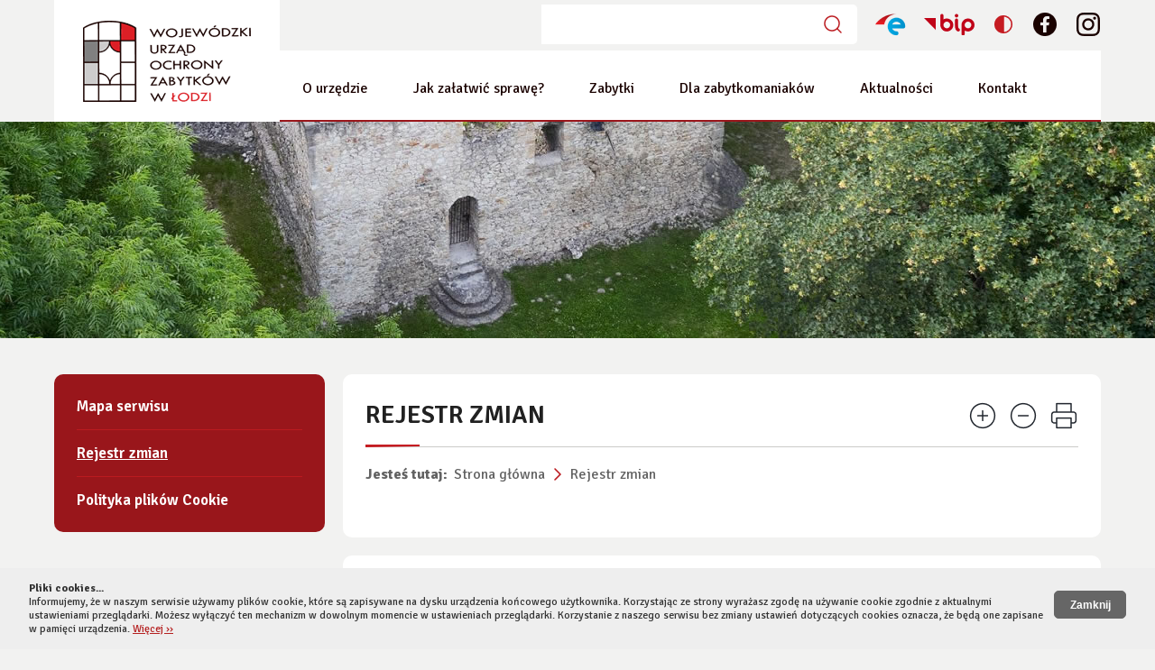

--- FILE ---
content_type: text/html; charset=UTF-8
request_url: https://www.wuoz-lodz.pl/index.php?id=39&reg_id=18&reg_idd=133
body_size: 6494
content:

<!DOCTYPE html>
<html xmlns="http://www.w3.org/1999/xhtml" lang="pl" xml:lang="pl">
<head>
<title>Rejestr zmian - WUOZ w Łodzi</title>
<meta http-equiv="Content-Type" content="text/html;charset=utf-8"/>
<meta name="Keywords" content=""/>
<meta name="Description" content=""/>
<meta name="viewport" content="width=device-width, initial-scale=1.0"/>
<meta name="deklaracja-dostępności" content="https://www.wuoz-lodz.pl/bip/Deklaracja_dostepnosci,132"/> 
<link rel="shortcut icon" href="../images/img/favico2.ico" type="image/ico"/>
<link rel="icon" href="../images/img/favico2.ico" type="image/ico"/>

<link rel="stylesheet" href="/n_styl.css?css=1766864667"/>
<link rel="stylesheet" media="(min-width: 1400px) and (max-width: 1699px)" href="/n_styl_1360.css?css=1766864667"/>
<link rel="stylesheet" media="(min-width: 1201px) and (max-width: 1399px)" href="/n_styl_1200.css?css=1766864667"/>
<link rel="stylesheet" media="(min-width: 1020px) and (max-width: 1200px)" href="/n_styl_1000.css?css=1766864667"/>
<link rel="stylesheet" media="(min-width: 768px) and (max-width: 1019px)" href="/n_styl_768.css?css=1766864667"/>
<link rel="stylesheet" media="(min-width: 680px) and (max-width: 767px)" href="/n_styl_480.css?css=1766864667"/>
<link rel="stylesheet" media="(min-width: 540px) and (max-width: 679px)" href="/n_styl_540.css?css=1766864667"/>
<link rel="stylesheet" media="(max-width: 539px)" href="/n_styl_320.css?css=1766864667"/>

<link href="https://fonts.googleapis.com/css?family=Signika:300,400,600,700&amp;subset=latin-ext" rel="stylesheet"/>

<script src="../js/browser.js"></script>
<script src="../js/functions.js"></script>
<script src="../js/graph.js"></script>
<script src="../js/advajax.js"></script>
<script src="../js/files_ext_js.js"></script>
<script src="../js/calendar.js"></script>
<script src="../js/jquery.min.js"></script>
<script src="../js/rozmiarfont.js"></script>

<script> 
<!--//--><![CDATA[//><!--
var news_amount = 0;
var news_pause = 1;
var news_go = 1;

var fade_speed = 1000;
var fade_time = 4000;
var actual_jnumber = 1;
var anim_timeout;

function animation(jnumber) 
{		
	if(actual_jnumber != jnumber)
	{
            clearTimeout(anim_timeout);
            anim_timeout = setTimeout(function(){animation_go();}, fade_time);
            
            $('#image' + (actual_jnumber.toString())).fadeOut(fade_speed);     
      	$('#image' + (jnumber.toString())).fadeIn(fade_speed);
      	
      	act_dotes(jnumber, actual_jnumber);
      	
      	actual_jnumber = jnumber;
	}
}

function animation_next() 
{		
      clearTimeout(anim_timeout);
      anim_timeout = setTimeout(function(){animation_go();}, fade_time);	
	temp_jnumber = actual_jnumber + 1;
	if(temp_jnumber > news_amount)
		temp_jnumber = 1;	
      //animation(temp_jnumber);
      
      $('#image' + (actual_jnumber.toString())).fadeOut(fade_speed);     
	$('#image' + (temp_jnumber.toString())).fadeIn(fade_speed);
	
	act_dotes(temp_jnumber, actual_jnumber);
	
	actual_jnumber = temp_jnumber;

}

function animation_prev() 
{		
      clearTimeout(anim_timeout);
      anim_timeout = setTimeout(function(){animation_go();}, fade_time);	
	temp_jnumber = actual_jnumber - 1;
	if(temp_jnumber < 1)
		temp_jnumber = 1;	

      $('#image' + (actual_jnumber.toString())).fadeOut(fade_speed);     
	$('#image' + (temp_jnumber.toString())).fadeIn(fade_speed);
	
	act_dotes(temp_jnumber, actual_jnumber);
	
	actual_jnumber = temp_jnumber;
}

function act_dotes(id, id2) 
{
      document.getElementById('dot' + id).className = 'dot_sel';
      document.getElementById('dot' + id2).className = 'dot';
}

function animation_go() 
{		
      if(news_go == 1)
      {
            if(news_pause == 0)
            {
                  animation_next();
            }
            else
            {
                  if(news_amount > 1)
                  {
                        news_pause = 0;
                        anim_timeout = setTimeout(function(){animation_go();}, fade_time);
                  }
            }	
      }	
}

function display() {
   var $this = $(this)
   var $ul = $this.children("ul");

      if (!$ul.length)
      {
            $ul = $this.parents('li:first').children('ul');
      }
      $ul.show();
}

function hide() 
{
   var $this = $(this)
   var $ul = $this.children("ul");

      if (!$ul.length)
      {
            $ul = $this.parents('li:first').children('ul');
      }
      
      if($this.parents('li > ul > li').attr('class') == '_last')
      {
            $this.parents('li').children('ul').hide(); 
      }
}

function hide_hov() 
{
   var $this = $(this);
   var $ul = $this.children("ul").hide();
}

$(function(){
   $("#menu_hor li").hover(display,hide_hov);
   $("#menu_hor li a").focus(display);
   $("#menu_hor li a").blur(hide);
});

$(document).keyup(function(e) 
{
      if(e.keyCode == 27) 
      {
            if($("#war_banner_div").length)  
            {
                  hide_photo('war_banner_div');
            }   
      }
      if(e.keyCode == 9) 
      {
            if($("#skip_links").length)  
            {
                  $("#skip_links").removeClass("element-invisible");
            }   
      }
});

function img_div_res()
{
      if($('#war_banner_div').length)
      {
            if($('#div_img_photo').outerWidth() >=  $(window).width()*0.9)
            {
                  //alert($('#div_img_photo').outerWidth()*0.9);
                  $('#div_img_photo').css('width', $(window).width()*0.9 + 'px');
            }
            else
            {
                  $('#div_img_photo').css('width', 'auto');
            
            }
            
            var top = ($(window).height() - $('#div_img_photo').outerHeight()) / 2;
            var left = ($(window).width() - $('#div_img_photo').outerWidth()) / 2;            
            $('#war_banner_div').css('top', top + 'px');
            $('#war_banner_div').css('left', left + 'px');
      }
}

function img_div_res_vis()
{
      $('#war_banner_div').css('visibility', 'visible');
}

$(window).resize(function() 
{
      img_div_res();
});

$(document).ready(function()
{
      //img_div_res();
      //alert($(window).width());
      
      $('#slider_pause').on('click',function (e) 
      {
            e.preventDefault();             
            $("#slider_pause").addClass("d_none");
            $("#slider_play").removeClass("d_none");
            news_go = 0;
      });
      $('#slider_play').on('click',function (e) 
      {
            e.preventDefault();             
            $("#slider_pause").removeClass("d_none");
            $("#slider_play").addClass("d_none");
            news_go = 1;
            animation_go();
      });
      //banery
      var banner_w = 0;
      $('#main_banner_roll img').each(function(index) 
      {
            banner_w += $(this).outerWidth(true);
      });
      var banners = $('#main_banner_roll').html();
      $('#main_banner_roll').append(banners);
      
      function loop_() 
      {
            $('#main_banner_roll').css('marginLeft', '0px');
            $('#main_banner_roll').animate({'marginLeft': '-=' + banner_w + 'px'}, 55000, "linear",loop_); 
      }
      
      loop_();
      
      $('#main_calendar_table').mouseout(function (e) 
      {
            e.preventDefault();             
            hide_menu('war_foto_cal');                    
      });
      $('.cell_a').mouseout(function (e) 
      {
            e.preventDefault();             
            hide_menu('war_foto_cal');                    
      });
      //$('.cell_a').mouseover(function (e) 
	$('body').on('mouseover','.cell_a',function (e) 
      {
            //cell_{cal_date}
            var date_ = $(this).attr('id').replace("cell_", "");
            e.preventDefault();             
            show_menu('../pl/ajax_menu_cal.php', 'id=47&ym=' + date_, 'war_foto_cal',e);           
      });
      //$('.cell_a a').on('click',function (e) 
      /*
	$('body').on('click','.cell_a a',function (e) 
      {
            e.preventDefault();   
            alert(1);          
            var date_ = $(this).attr('id').replace("a_cell_", "");
            //ajax_change_div('../pl/ajax.php','main_calendar_rows','idek=47&type=calendar_rows&ym=' + date_);      
           location.href='index.php?id=47&ym=' + date_';      
      });
      */
      $('#main_calendar_left').on('click',function (e) 
      {
            e.preventDefault();     
            if(main_calendar_change('calendar_select', 0))
            {
                  ajax_change_div('../pl/ajax.php','main_calendar_table','type=calendar_table&ym=' + document.getElementById('calendar_select').value);
                  ajax_change_div('../pl/ajax.php','main_calendar_rows','type=calendar_rows&ym=' + document.getElementById('calendar_select').value, 0);
                  make_calendar_month(document.getElementById('calendar_select').value);
            }
      });
      $('#main_calendar_right').on('click',function (e) 
      {
            e.preventDefault();     

            if(main_calendar_change('calendar_select', 1))
            {
                  ajax_change_div('../pl/ajax.php','main_calendar_table','type=calendar_table&ym=' + document.getElementById('calendar_select').value);
                  ajax_change_div('../pl/ajax.php','main_calendar_rows','type=calendar_rows&ym=' + document.getElementById('calendar_select').value, 0);
                  make_calendar_month(document.getElementById('calendar_select').value);
            }

      });
      $('.count_poster').on('click',function (e) 
      {
            //e.preventDefault();     
            $.get('/pl/ajax.php?kind=count_poster&idek=' + $(this).attr('id').replace("pos_", ""),
            function(data, status)
            {
                  if(data != "")
                  {
                  }
            }, 
            "text");    

      });
      $('.count_banner').on('click',function (e) 
      {
            //e.preventDefault();     
            $.get('/pl/ajax.php?kind=count_banner&idek=' + $(this).attr('id').replace("b_", ""),
            function(data, status)
            {
                  if(data != "")
                  {
                  }
            }, 
            "text");    

      });
      $('.count_banner_div').on('click',function (e) 
      {
            $.get('/pl/ajax.php?kind=count_banner_div&idek=' + $(this).attr('id').replace("bd_", ""),
            function(data, status)
            {
                  if(data != "")
                  {
                  }
            }, 
            "text");    

      });
      $('#war_foto_cal').mouseover(function (e) 
      {
            hide_menu('war_foto_cal');  
      });
      $('#war_foto_cal').mouseout(function (e) 
      {
            hide_menu('war_foto_cal');  
      });
      
      $('#ico_rwd').on('click',function (e) 
      {
            if($('#menu_hor ul').is(':visible') === false) 
                  $('#menu_hor ul').show();
            else
                  $('#menu_hor ul').hide();
	});       
});

//--><!]]>
</script> 

</head>
<body onload="if(document.getElementById('war_google')){google_load();}animation_go();" onkeydown="close_war(event);">

<nav>
<ul id="skip_links" class="element-invisible">
    <li><a href="#menu_h">Przejdź do menu głównego</a></li> 
    <li><a href="#txt">Przejdź do treści</a></li>
    <li><a href="#srch">Przejdź do wyszukiwarki</a></li>
    <li><a href="Mapa_serwisu,6">Przejdź do mapy serwisu</a></li>
    <li><a href="/bw">Przejdź do wersji kontrastowej serwisu</a></li>
</ul>
</nav>

<h1><span class="element-invisible">Oficjalny portal Wojewódzkiego Urządu Ochrony Zabytków w Łodzi</span></h1>
<div id="main" class="subpage">      
      <section>      
      <div id="box_roll_main">
            <div id="up">
                  <div><a id="menu_h"></a></div>
                  <div id="logo_div" class="f_left"><a href="/"><img src="../images/img/spacer.gif" class="spacer" alt="Strona główna" title=""/></a></div>   
                  <div id="menu_hor_up" class="f_right">
                  
                        <div id="n_gray_up">
                              <div id="n_icons" class="f_right">
                                    <div id="ico_epuap" class="n_ico f_left"><a href="https://epuap.gov.pl/wps/portal/strefa-klienta/katalog-spraw/opis-uslugi/pismo-ogolne-do-urzedu/WUOZ-Lodz" onclick="window.open(this.href,'_blank');return false;"><img src="../images/img/spacer.gif" class="spacer" alt="Przejdź do: Elektroniczna skrzynka podawcza" title=""/></a></div>
                                    <div id="ico_bip" class="n_ico f_left d_none_bip"><a href="/bip" ><img src="../images/img/spacer.gif" class="spacer" alt="Przejdź do: Biuletyn Informacji Publicznej" title=""/></a></div>
                                    <div id="ico_bip" class="n_ico f_left d_none d_none_www"><a href="https://www.gov.pl/web/bip" onclick="window.open(this.href,'_blank');return false;"><img src="../images/img/spacer.gif" class="spacer" alt="Przejdź do: Biuletyn Informacji Publicznej" title=""/></a></div>                                    
                                    <div id="ico_bw" class="n_ico f_left"><a href="../bw"><img src="../images/img/spacer.gif" class="spacer" alt="Przejdź do: Wersja kontrastowa serwisu"/></div>                                    
                                    <div id="ico_fb" class=" n_ico f_left d_none_bip"><a href="https://www.facebook.com/piotrkowska99/"  onclick="window.open(this.href,'_blank');return false;"><img src="../images/img/spacer.gif" class="spacer" alt="Przejdź do: Facebook" title=""/></a></div>
                                    <div id="ico_inst" class=" n_ico f_left d_none_bip"><a href="https://www.instagram.com/wkz_lodz/"  onclick="window.open(this.href,'_blank');return false;"><img src="../images/img/spacer.gif" class="spacer" alt="Przejdź do: Instagram" title=""/></a></div>
                                    <br class="clear"/>
                              </div>
                        
                              <div id="search_div" class="f_right">
                                    <div><a id="srch"></a></div>
                                    <h2><span class="element-invisible">Wyszukiwarka</span></h2>
                                    <form id="form_search" action="index.php" method="get" onsubmit="if(!check_form_no_bckg('search','form_search')){return false;}">                  
                                          <label for="search" class="element-invisible">Wyszukiwana fraza:</label>                  
                                          <input class="search_button f_right" name="szukaj" alt="Kliknij aby wyszukać" type="image" src="../images/img/spacer.gif"/>
                                          <input id="search" class="search_input f_right" value="" title="Tutaj wpisz szukaną frazę" name="search"/>
                                    </form>  
                              </div>
                              <br class="clear"/>
                        </div>
                        
                        <div id="menu_hor">
                              <h2 class="element-invisible">Menu główne</h2>   
                              <nav>
                              
<ul><li id="li1" class=""><a href="O_urzedzie,4" id="a_li1" >O urzędzie</a>
<ul class="d_none" id="idek1"><li><a href="Lodzki_Wojewodzki_Konserwator_Zabytkow,157">Łódzki Wojewódzki Konserwator Zabytków</a></li><li><a href="Spotkanie_z_Lodzkim_Wojewodzkim_Konserwatorem_Zabytkow,160">Spotkanie z Łódzkim Wojewódzkim Konserwatorem Zabytków</a></li><li><a href="Pomoc_techniczna_FEnIKS,159">Pomoc techniczna FEnIKS</a></li><li><a href="Podstawy_prawne_dzialania,13">Podstawy prawne działania</a></li><li class="_last"><a href="Sprawozdania_finansowe,113">Sprawozdania finansowe</a></li></ul></li><li id="li2" class=""><a href="Jak_zalatwic_sprawe,155" id="a_li2" >Jak załatwić sprawę?</a>
<ul class="d_none" id="idek2"><li><a href="Formularze_i_wnioski,25">Formularze i wnioski</a></li><li><a href="Dotacje_i_refundacje,11">Dotacje i refundacje</a></li><li><a href="Udostepnianie_materialow_archiwalnych,170">Udostępnianie materiałów archiwalnych</a></li><li><a href="Oplaty_skarbowe,26">Opłaty skarbowe</a></li><li class="_last"><a href="Dla_gmin,171">Dla gmin</a></li></ul></li><li id="li3" class=""><a href="Zabytki,10" id="a_li3" >Zabytki</a>
<ul class="d_none" id="idek3"><li><a href="Formy_ochrony_zabytkow,173">Formy ochrony zabytków</a></li><li><a href="Rejestr_zabytkow,19">Rejestr zabytków</a></li><li><a href="Wojewodzka_ewidencja_zabytkow_,121">Wojewódzka ewidencja zabytków </a></li><li><a href="Wojewodzka_ewidencja_pojazdow_zabytkowych,149">Wojewódzka ewidencja pojazdów zabytkowych</a></li><li><a href="Parki_kulturowe,45">Parki kulturowe</a></li><li class="_last"><a href="Pomniki_historii,24">Pomniki historii</a></li></ul></li><li id="li4" class=""><a href="Dla_zabytkomaniakow,156" id="a_li4" >Dla zabytkomaniaków</a>
<ul class="d_none" id="idek4"><li><a href="Dla_szkol,161">Dla szkół</a></li><li><a href="Dla_spolecznych_opiekunow_zabytkow,74">Dla społecznych opiekunów zabytków</a></li><li><a href="Praktyki_wolontariat_staz,162">Praktyki, wolontariat, staż</a></li><li class="_last"><a href="Patronat_honorowy,137">Patronat honorowy</a></li></ul></li><li id="li5" class=""><a href="Aktualnosci,12" id="a_li5" >Aktualności</a>
<ul class="d_none" id="idek5"><li><a href="Aktualnosci,8">Aktualności</a></li><li><a href="Oferty_pracy_,34">Oferty pracy </a></li><li><a href="Zamowienia_publiczne,33">Zamówienia publiczne</a></li><li><a href="Petycje,180">Petycje</a></li><li><a href="Skargi_i_wnioski,189">Skargi i wnioski</a></li><li><a href="Dostepnosc,132">Dostępność</a></li><li class="_last"><a href="Stan_kontroli_zarzadczej,181">Stan kontroli zarządczej</a></li></ul></li><li id="li6" class=""><a href="Kontakt,9" id="a_li6" >Kontakt</a>
<ul class="d_none" id="idek6"><li><a href="Numery_telefonow,18">Numery telefonów</a></li><li><a href="Srodowy_dyzur_telefoniczny,166">Środowy dyżur telefoniczny</a></li><li><a href="Kontakt_z_mediami,167">Kontakt z mediami</a></li><li><a href="Elektroniczna_skrzynka_podawcza,30">Elektroniczna skrzynka podawcza</a></li><li><a href="Administrator_i_ochrona_danych_osobowych_RODO,79">Administrator i ochrona danych osobowych (RODO)</a></li><li class="_last"><a href="Polityka_prywatnosci,77">Polityka prywatności</a></li></ul></li></ul>      
                              </nav>
                              
                              <div id="ico_rwd" class="f_right d_none"><a href="#">&nbsp;</a></div>
                        </div>
                  </div>
                  <br class="clear"/>
            </div>   
             
      </div> 
      </section>  
      
<div id="sub_content" class="main_width">
      <div id="sub_mid" class="f_right">
            <div><a id="txt"></a></div>
            <div class="div_up">
                  <div id="text_title">
                        <div id="icons" class="f_right">
                              <a href="javascript:new FontSize('text_content').resizeFont(true);"><img src="../images/img/n_plus.png" id="n_plus" class="spacer" alt="Powiększ tekst"/></a>
                              <a href="javascript:new FontSize('text_content').resizeFont(false);"><img src="../images/img/n_minus.png" id="n_minus" class="spacer" alt="Zmniejsz tekst"/></a>
                              <a href="javascript:window.open('../pl/print.php?id=39&amp;reg_id=18&amp;reg_idd=133','','left=10,top=10,width=730,height=660,scrollbars=yes, menubar=yes');void(0);"><img src="../images/img/n_print.png" id="n_print" class="spacer" alt="Drukuj"/></a>                  
                        </div> 
                        <div class="text_title_w"><h2>Rejestr zmian</h2></div>
                        <br class="clear"/>
                  </div>
                  <div class="news_under"></div>
                
                  <ul id="ul_text_path"><li><span>Jesteś tutaj: </span></li><li><a href="Strona_glowna,5">Strona główna</a></li><li><a href="Rejestr_zmian,39">Rejestr zmian</a></li></ul>  
                  
                  <div id="tresc">
                        <div id="text_content" class="f16"></div>
                  </div>
            </div>
            
            <div class="div_up f16">Administratorem danych osobowych jest Łódzki Wojewódzki Konserwator Zabytków. Dane przetwarzane są w celu realizacji czynności urzędowych. Masz prawo do dostępu, sprostowania, ograniczenia przetwarzania danych. Więcej informacji znajdziesz na stronie <a href="http://www.wuoz-lodz.pl">www.wuoz-lodz.pl</a>  w zakładce ochrona danych osobowych lub klikając <a href="Ochrona_Danych_Osobowych_-_RODO,73">LINK</a>.</div>       
                    
            <div class="div_up">
                  <div id="registry" class="f16 f_left">Liczba odwiedzin: 2464147<br/></div> 
                  <div id="up_right" class="f_right d_none">
                        <div id="div_up_ico" class="f_left"><a href="#txt"><img src="../images/img/spacer.gif" class="spacer" alt="Do góry" title=""/></a></div>
                        <br class="clear"/>
                  </div>              
                  <br class="clear"/> 
            </div>
      </div>
      <div id="sub_left" class="f_left">
            <nav>
            
<ul><li><a href="Mapa_serwisu,6" title="">Mapa serwisu</a></li><li class="m_sel"><a href="Rejestr_zmian,39" title="">Rejestr zmian</a></li><li><a href="Polityka_plikow_Cookie,7" title="">Polityka plików Cookie</a></li></ul>
            </nav>
      </div> 
      <br class="clear"/>   
</div>          

      <div id="wuoz_ue" class="mar40 center">
            <a href="Wsparcie_sluzb_wojewodzkich_konserwatorow_zabytkow_na_lata_2024-2029,8,231"><img src="../images/img/wuoz_ue.jpg" alt="Flagi UE"/></a><br/><br/>
            <a href="Wsparcie_sluzb_wojewodzkich_konserwatorow_zabytkow_na_lata_2024-2029,8,231">Ministerstwo Kultury i Dziedzictwa Narodowego realizuje projekt dofinansowany z Funduszy Europejskich:<br/>
            "Wsparcie służb wojewódzkich konserwatorów zabytków na lata 2024-2029"</a>
      </div>
      
      <h2 class="element-invisible">Stopka</h2>   
      <footer>      
      <div id="foot">      
            <div id="foot_in" class="main_width">      
                  <div class="f_left">
                        <div class="col_white f_signika_medium f22 mar30">Wojewódzki Urząd Ochrony Zabytków</div>
                        <div id="foot_info" class="col_white f_signika f16">ul. Piotrkowska 99, 90-425 Łódź<br />
fax. 42 630 17 83<br />
tel. 42 631 78 92<br />
e-mail: <a href="mailto:sekretariat@wuoz-lodz.pl">sekretariat@wuoz-lodz.pl</a><br/>
ePUAP: <a href="https://epuap.gov.pl/wps/portal/strefa-klienta/katalog-spraw/opis-uslugi/pismo-ogolne-do-urzedu/WUOZ-Lodz">/WUOZ-Lodz/skrytka</a></div>
                  </div>   
                  <div id="foot_right" class="f_left">
                        <div class="col_white f_signika_medium f22 mar30">Przydatne linki</div>
                        <div class="f_left">
                              <ul>
                              <li><a href="/">Strona główna</a></li>
                              <li><a href="Aktualnosci,8">Aktualności</a></li>
                              <li><a href="Zabytki,10">Zabytki</a></li>
                              <li><a href="Kontakt,9">Kontakt</a></li>
                              </ul>
                        </div>
                        <div id="ul2" class="f_left">
                              <ul>
                              <li><a href="Instrukcja_obslugi,64">Instrukcja obsługi BIP</a></li>
                              <li><a href="Administratorzy_BIP,63">Administratorzy BIP</a></li>
                              <li><a href="Rejestr_zmian,39">Rejestr zmian</a></li>
                              <li><a href="/bip">Biuletyn Informacji Publicznej</a></li>
                              </ul>
                        </div>
                  </div>
                  <br class="clear"/>
            </div> 
            <div class="main_width">      
                  <div class="col_white f_signika f_left">Znajdziesz nas na:</div>
                  <div class="icons_foot f_left">
                        <div id="ico_fb" class=" n_ico"><a href="https://www.facebook.com/piotrkowska99/"  onclick="window.open(this.href,'_blank');return false;"><img src="../images/img/spacer.gif" class="spacer" alt="Przejdź do: Facebook" title=""/></a></div>
                        <div id="ico_inst" class=" n_ico"><a href="https://www.instagram.com/wkz_lodz/"  onclick="window.open(this.href,'_blank');return false;"><img src="../images/img/spacer.gif" class="spacer" alt="Przejdź do: Instagram" title=""/></a></div>      
                  </div>
                  <div class="links_foot col_white f_signika f_right"><a href="Polityka_plikow_Cookie,7" class="col_white">Polityka plików Cookie</a>&nbsp;&nbsp;&nbsp;<a href="Mapa_serwisu,6" class="col_white">Mapa serwisu</a></div>
                  <br class="clear"/>
            </div> 
              
      </div>   
      <div class="main_width">      
            <div class="fast4net old_ver left col_lightgray f_left">Copyright by WUOZ Łódź</div>
            <div class="fast4net right col_lightgray f_right">design by <a href="http://www.fast4net.pl" onclick="window.open(this.href,'_blank');return false;" title="FAST4NET Profesjonalne strony internetowe">fast4net</a></div>
            <br class="clear"/>
      </div>   
      </footer>      
</div>


<div id="warstwa_cookie" class="cookie_style ">
      <div class="cookie_style_div left">
            <input type="button" class="cookie_style_button f_right" onclick="document.getElementById('warstwa_cookie').style.display='none';" value="Zamknij"/>
            <strong>Pliki cookies...</strong><br/>
Informujemy, że w naszym serwisie używamy plików cookie, które są zapisywane na dysku urządzenia końcowego użytkownika. Korzystając ze strony wyrażasz zgodę na używanie cookie zgodnie z aktualnymi ustawieniami przeglądarki. Możesz wyłączyć ten mechanizm w dowolnym momencie w ustawieniach przeglądarki. Korzystanie z naszego serwisu bez zmiany ustawień dotyczących cookies oznacza, że będą one zapisane w pamięci urządzenia. <a href="Polityka-plikow-Cookie,7">Więcej &rsaquo;&rsaquo;</a>
      </div>
</div>

<div id="warstwa_gray"><a href="javascript:hide_photo('war_foto');void(0);"><img src="../images/img/spacer.gif" class="spacer" alt="Zamknij" title=""/></a></div>
<div id="war_foto" class="warstwa"></div>
<div id="war_foto_cal" class="warstwa"></div>

</body>
</html>

--- FILE ---
content_type: text/css
request_url: https://www.wuoz-lodz.pl/n_styl.css?css=1766864667
body_size: 6846
content:
.element-invisible {height:0;margin-left:-3000px;margin-top:-3000px;position:absolute;}

#banner_bip
{
      background:url('images/img/banner_bip2.jpg') no-repeat 50% 50%; 
      height:300px
}

#wuoz_ue img
{
      max-width:100%;
}


html
{
      color:#212121;
      font-family: 'Signika', sans-serif;
      font-weight:400;
      margin:0px;
      font-size:15px;
      width:100%;
      background:#F2F2F1; 
}

#war_banner_div_close
{
      position:absolute;
      cursor:pointer;
      right:-10px;
      top:-10px;
      width:35px;
      height:36px;
}

#war_banner_div
{
}

#war_banner_div img
{
}

body
{
      margin:0px;
      text-align:center;
      position:relative;
}

.photo_text
{
      margin:0 15px 15px 0;
}

.inst_search
{
      border:solid 1px #eee;
      padding:0;
      background:#f4f4f4;
      padding:15px;
}

.sc_ico
{
      height:29px;
      padding:11px 10px 0 40px;
      background:#33A0D2;
      color:#fff;
      margin:0 10px 0 0;
}

#war_google
{
      width:100%;
      height:100%;
}

#war_google_sub
{
      width:400px;
      height:300px;
}

#war_google_id
{
      width:100%;
      height:400px;
}

.google_path
{
      width:80%;
      height:300px;
      margin:0 auto;
}

.inst_cat
{
      padding:20px; 
      margin:0 0 15px;
      background:url('images/img/ul_hor_bckg.png') repeat-x 0 0;
      -webkit-border-radius:4px; 
      -moz-border-radius:4px; 
      border-radius:4px;
}

.inst_cat a
{
      color:#fff;
}

#main
{
      width:1700px;
      margin:0 auto;
      padding:0;
      overflow:visible;
      text-align:left;
      z-index:10;
}

.main_width
{
      width:1360px;
      margin:0 auto;
}

#up
{
      height:160px;
      padding:0 0;
}

#up #logo_div
{
      width:480px;
      height:135px;
      position:relative;
      z-index:26;
      background:#fff url('images/img/n_logo2.png') no-repeat 50% 50%; 
}

#up #logo
{
      
      width:207px;
      height:100%;
      margin:0 0 0 166px;
      position:relative;
}

#up #logo_text
{
}

#main #menu_hor_up
{
      height:136px;
      width:1220px;
      margin:0;
}

#n_gray_up
{
      height:56px;
      background:#F2F2F1; 
      padding-top:5px;
      padding-right:170px;
      box-sizing:border-box;
}

.n_ico
{
      margin-left:20px;
      height:30px;
      margin-top:7px;
}

#ico_epuap
{
      display:inline-block;
      width:34px;
      background:url('images/img/n_epuap.png') no-repeat 50% 50%;
}

#ico_bip
{
      width:56px;
      background:url('images/img/n_bip.png') no-repeat 50% 50%;
}

#ico_bw
{
      display:inline-block;
      width:24px;
      background:url('images/img/n_bw.png') no-repeat 50% 50%;
}

#ico_fb
{
      display:inline-block;
      width:28px;
      background:url('images/img/n_fb.png') no-repeat 50% 50%;
}

#ico_inst
{
      display:inline-block;
      width:28px;
      background:url('images/img/n_inst.png') no-repeat 50% 50%;
}

.icons_foot #ico_fb
{
      margin-top:-7px;
      display:inline-block;
      width:26px;
      background:url('images/img/n_fb_foot.png') no-repeat 50% 50%;
}

.icons_foot #ico_inst
{
      margin-top:-7px;
      display:inline-block;
      width:26px;
      background:url('images/img/n_inst_foot.png') no-repeat 50% 50%;
}

#search_div
{
      height:44px;
      width:480px;
      margin:0px 0 0;
      border:solid #D1D1D1 0px;
      -webkit-border-radius:5px; 
      -moz-border-radius:5px; 
      border-radius:5px;
      background:#fff;
}

.search_input
{
      width:calc(100% - 55px);
      height:44px;
      padding:0 10px;
      margin:0;
      font-size:14px;
      background:#fff;
      border:none;
      color:#666;
      box-sizing:border-box;
}

.search_button
{
      width:55px;
      height:44px;
      margin:0;
      border:none;
      background:url('images/img/n_search.png') no-repeat 50% 50%;
      cursor:pointer;
}

#main #menu_hor
{
      height:79px;
      background:#fff;
}

#main #menu_hor ul
{
      padding:0; 
      margin:0 0 0;
      height:77px;
      border-bottom:solid 2px #99161B;
      margin-right:170px;
}

#main #menu_hor ul li
{
      padding:0;
      list-style-type:none;
      float:left;
      font-family: 'Signika', sans-serif;
      font-weight:500;
      font-size:16px;
      position:relative;
}

#main #menu_hor ul li a, #main #menu_hor ul li span
{
      display:inline-block;
      width:auto;
      height:77px;
      padding:32px 30px;
      color:#1A0200;
      text-align:center;
      text-decoration:none;
      box-sizing:border-box;
}

#main #menu_hor ul li:last-child a, #main #menu_hor ul li:last-child span
{
}

#main #menu_hor ul li:hover, #main #menu_hor ul .m_sel
{
}

#main #menu_hor ul li:hover a, #main #menu_hor ul li:hover span, #main #menu_hor ul li a:hover, #main #menu_hor ul .m_sel a, #main #menu_hor ul .m_sel span, #main #menu_hor ul #li1:hover a, #main #menu_hor ul #li2:hover a, #main #menu_hor ul #li3:hover a, #main #menu_hor ul #li4:hover a, #main #menu_hor ul #li5:hover a, #main #menu_hor ul #li6:hover a, #main #menu_hor ul #li1.m_sel a, #main #menu_hor ul #li2.m_sel a, #main #menu_hor ul #li3.m_sel a, #main #menu_hor ul #li4.m_sel a, #main #menu_hor ul #li5.m_sel a, #main #menu_hor ul #li6.m_sel a
{
      background-color:#99161B;
      color:#fff;
}

#main #menu_hor ul li:first-child a
{
}

#main #menu_hor ul li ul
{
      position:absolute;
      z-index:90;
      top:78px;
      margin:0; 
      height:auto;
      width:270px;
      background:#99161B;
      padding:10px 30px;
}

#main #menu_hor ul #li5 ul
{
}

#main #menu_hor ul li ul li
{
      padding:0;
      margin:0;  
      list-style-type:none;
      float:none;
      position:relative;
      border:none;
      width:auto;
}

#main #menu_hor ul li ul li a
{
      text-align:left;
      width:100%;
      display:inline-block;
      height:auto;
      padding:12px 0px;
      margin:0;
      border:none;
      font-size:16px;
      font-family: 'Signika', sans-serif;
      font-weight:400;
      color:#fff;
      border-bottom:#BB1B20 1px solid;
      background:none;
      text-transform:none;
      box-sizing:border-box;
}

#main #menu_hor ul li ul li:last-child a
{
      border-bottom:#BB1B20 0px solid;
}

#main #menu_hor ul li ul li a:hover
{
      text-decoration:underline;    
}

#main #menu_hor ul li ul li:hover
{
}

#main #menu_hor ul #li1 ul li a:hover, #main #menu_hor ul #li2 ul li a:hover, #main #menu_hor ul #li3 ul li a:hover, #main #menu_hor ul #li4 ul li a:hover
{
}

#banner
{
      height:300px;
      /*background:url('images/img/banner.jpg') no-repeat 50% 0;*/
      position:relative;
      z-index:1;
}

.banner_div
{
      height:300px;      
      position:relative;
      z-index:1;
}

#main_photo_bckg
{
      width:362px;
      height:149px;
      position:absolute;
      bottom:50px;
      right:50px; 
}

#foot
{
      border-radius: 10px 10px 0px 0px;
      padding:50px 0 40px;
      background:#BB1B20;
      color:#fff;            
}

#foot a
{
      color:#fff;            
}

#foot a:hover
{
      text-decoration:none;         
}

#foot_in
{
      background:url('images/img/n_logo_foot.png') no-repeat 100% 45%;    
      border-bottom:solid 1px #99161B;  
      padding-bottom:40px;
      margin-bottom:40px;
}

#foot_right
{
      margin-left:120px;
}

#foot_left
{
}

#foot ul
{
      padding:0;
      margin:0 70px 0 0;  
}
#foot ul li
{
      padding:0;
      margin:0;  
      list-style-type:none;
}

#foot ul li a
{
      display:block;
      padding:0px 0 10px 0;
      margin:0;
      font-size:16px;
      font-weight:400;
      color:#fff;   

      font-family: 'Signika', sans-serif;
}

#foot_info
{
      line-height:29px;
}

#main .fast4net
{
      font-size:16px;
      margin:25px 0;
      color:#666666;
}

#main .fast4net a
{
      color:#666666;
}

#main #box_roll_main
{
      width:100%;
      height:860px;
      position:relative;
}

#main.subpage #box_roll_main
{
      max-height:375px;
      background:url('images/img/slider_sub2.jpg') no-repeat 50% 100%;  
}

#main.subpage_bip #box_roll_main
{
      background:url('images/img/n_banner_bip2.jpg') no-repeat 50% 100%;  
}

#main.subpage_bip .d_none_bip
{
      display:none;
}

#main.subpage_bip .d_none_www
{
      display:inline-block;
}

#images .news_d
{
      width:100%;
      height:725px;
	display:none;
	position:absolute;
	left:0;
	bottom:0;
}

#main .box_roll
{
      width:100%;
      height:725px;
      position:relative;
      background-position:50% 50%;
}

#main #box_roll_text
{
      position:absolute;
      width:850px;
      height:500px;
      right:0px;
      bottom:0px;
      padding:50px 60px 0;
      z-index:26;
      background: linear-gradient(90deg, #FFFFFF 56.82%, #AE1920 148.59%);
      border-radius: 10px 0px 0px 0px;
      box-sizing:border-box;
}

.n_more a
{
      display:inline-block;
      padding:18px 45px 17px 28px;
      border-radius:5px;
      color:#fff;
      text-decoration:none;
      font-family: 'Signika', sans-serif;
      font-weight:500;
      font-size:16px;
      line-height:18px;
      background:#BB1B20 url('images/img/more_arrow.png') no-repeat top 50% right 12px;  
}

.photogallery a
{
      display:inline-block;
      padding:12px 23px 12px 23px;
      border-radius:5px;
      color:#fff;
      text-decoration:none;
      font-family: 'Signika', sans-serif;
      font-weight:500;
      font-size:16px;
      line-height:18px;
      background:#BB1B20;  
      cursor:pointer;
}

.more, .more_m
{
      display:inline-block;
      padding:12px 23px 12px 23px;
      border-radius:5px;
      color:#fff;
      text-decoration:none;
      font-family: 'Signika', sans-serif;
      font-weight:400;
      font-size:16px;
      line-height:18px;
      background:#BB1B20;  
      border:none;
      cursor:pointer;
}


.n_more a:hover
{
      background-color:#99161B;  
}

#images
{
      z-index:16;
}

#slider_play_pause
{
	width:10px;
      height:12px;
      padding:11px 13px 13px;
      position:absolute;
      bottom:20px;
      left:20px;
      z-index:17;
      text-align:center;
      background:#D9D9D9;
      display:none;
}

#slider_right
{
	width:25px;
      height:201px;
      position:absolute;
      top:120px;
      right:-25px;
      background:url('images/img/slider_right.png') no-repeat 0 100%;
}

#dotes
{
	height:11px;
      position:absolute;
      bottom:20px; /* 70*/
      left:70px;
      z-index:17;

      padding:13px;
      background:url('images/img/slider_px.png') repeat 0 0;
      display:none;
}

#dotes .dot
{
	display:inline-block;
      width:11px;
	height:11px;
	margin:0 4px;
      background:url('images/img/dot2.png') no-repeat 0 0;
      cursor:pointer;
}

#dotes .dot_sel
{
	display:inline-block;
      width:11px;
	height:11px;
	margin:0 4px;
      background:url('images/img/dot1.png') no-repeat 0 0;
      cursor:pointer;
}

#n_kafels
{
      position:relative;
      margin-top:-100px;
      margin-bottom:60px;
      z-index:36;
}

.n_kafel
{
      width:340px;
      height:390px;
      padding:40px 20px 20px;
      box-sizing:border-box;
      background:#BB1B20;
}

.n_kafel_gray
{
      background:#727272;
}

.n_k_line
{
      width:60px;
      height:3px;
      border-radius:5px;
            
      background:#fff;
}

.n_k_ico
{
      width: 60px;
      height: 60px;
      border-radius: 5px;
      background-color:#fff;
      margin-bottom:20px;
      background-repeat:no-repeat;
      background-position:50% 50%;
}

.n_b1
{
      background-image:url('images/img/n_b1.png');
}

.n_b2
{
      background-image:url('images/img/n_b2.png') ;
}

.n_b3
{
      background-image:url('images/img/n_b3.png');
}

.n_b4
{
      background-image:url('images/img/n_b4.png');
}

.n_k_text
{
      min-height:115px;
}

.n_k_text2
{
      min-height:92px;
}

.n_k_more a
{
      display:inline-block;
      width:40px;
      height:40px;
      border-radius:5px;
      color:#fff;
      background:url('images/img/more_arrow.png') no-repeat 50% 50%;  
      border:solid 1px #fff;  
}

.n_k_more a:hover
{  
      background:#fff url('images/img/more_arrow2.png') no-repeat 50% 50%;  
}



.news_under
{
      margin-top:25px;
      width:225px;
      height:3px;
      border-bottom: 1px solid #CBCBC9;
      border-left:60px #C51C22 solid;
      box-sizing:border-box;
      margin-bottom:40px;
}

#sect_news .n_more a
{
      margin-top:5px;
}

#m_news
{
      height:auto;
      margin:0 0 50px;
      padding:0;
}

.main_news
{
      width:432px;
      margin-right:32px;
      height:435px;
      background:#fff;
      border-radius:10px;
}

.main_news_auto 
{
      width:auto;
      margin-right:0;
      height:auto;
      border-radius:0px;
      margin-bottom:30px;
}

.main_news:last-of-type
{
      margin-right:0px;
}

.main_news img
{
      border-radius:10px 10px 0 0;
      width:100%;
}

.main_news_text
{
      padding:20px;
}

.main_news_text a
{
      text-decoration:none;
}

.main_news_title
{
      min-height:95px;
}

#sub_content
{
      margin:40px auto 30px;
}

#sub_left
{
      width:310px;
}

#sub_mid
{
      width:1018px;
}

.div_up
{
      background:#fff;
      border-radius:10px;
      padding:20px 25px ;
      box-sizing:border-box;
      margin-bottom:20px;
}


#sub_left ul
{
      z-index:18;
      position:relative;
      margin:0;
      padding:0; 
      background:#99161B;
      border-radius:10px;
}

#sub_left ul li
{
      padding:0;
      margin:0;  
      list-style-type:none;
}

#sub_left ul li a, #sub_left ul li span
{
      display:block;      
      padding:15px 0;      
      margin:0 25px;
      font-weight:600;
      font-size:17px;
      color:#fff;
      text-decoration:none;
      /*background:url('images/img/arrow.png') no-repeat 0px 16px; */  
      border-bottom:solid 1px #BB1B20;
}

#sub_left ul li:last-child a, #sub_left ul li:last-child span
{
      border-bottom:solid 0px #1B5CBC;
      padding-bottom:25px;      
}
#sub_left ul li:first-child a, #sub_left ul li:first-child span
{
      padding-top:25px;      
}


#sub_left ul li a:hover, #sub_left ul .m_sel a
{
      text-decoration:underline;
}

#sub_left ul li ul
{
      padding:0;     
      margin:0;
      border:0;
      background:#BB1B20;
      border-radius:0px;
}

#sub_left ul li ul li
{
      padding:0;
      margin:0;  
      list-style-type:none;
}

#sub_left ul li ul li a, #sub_left ul li ul li span, #sub_left ul .m_sel ul li a, #sub_left ul .m_sel ul li span
{
      display:block;
      margin:0 25px 0 35px;      
      padding:15px 0;
      font-size:16px;
      color:#fff;
      font-weight:300; 
      border:none; 
      text-shadow:none;
      border-bottom:solid 1px #99161B;
}

#sub_left ul .m_sel ul li a
{
      text-decoration:none;
}


#sub_left ul .m_sel ul .m_sel a, #sub_left ul .m_sel ul .m_sel span, #sub_left ul .m_sel ul li a:hover
{
      text-decoration:underline;
}

#sub_left ul li ul li:last-child
{
}


#main #ul_text_path
{
      padding:0;
      margin:0 0 40px; 
}

#main #ul_text_path li
{
      padding:0;
      margin:0;  
      list-style-type:none;
      display:inline;
}

#main #ul_text_path li a, #main #ul_text_path li span
{
      padding:0px 18px 0 0;
      display:inline-block;
      margin:0 10px 0 0;
      font-size:16px;
      color:#626262;
      background:url('images/img/n_arrow_red.png') no-repeat 100% 3px;   
      text-decoration:none;
      
}

#main #ul_text_path li:first-child span
{
      padding:0px 7px 0 0;
      margin:0;
      font-weight:700;
      background:none;   
}

#main #ul_text_path li:last-child a, #main #ul_text_path li:last-child span
{
      background:none;   
}


#main #sub_mid #text_title
{
}

#main #sub_mid .text_title_w
{
      padding-right:130px;
}

#main #sub_mid #text_title h2, #main #sub_mid #text_title span
{
      font-size:28px;
      font-weight:600;
      display:inline-block;
      text-transform:uppercase;
      line-height:50px;
}

#sub_mid .news_under
{
      margin-top:-10px;
      width:100%;
      margin-bottom:20px;
}

#icons
{  
      margin-top:10px;
}

#icons img
{
      height:32px;  
      width:32px;  
      margin-left:10px;
}

#div_pdf_ico
{
      width:31px;
      height:41px;
      margin:0 10px 0 0;
}

#div_xml_ico
{
      width:31px;
      height:41px;
      margin:0 10px 0 0;
}

#div_up_ico
{
      width:32px;
      height:32px;
      background:url('images/img/up.png') no-repeat 0 0;   
}


.table_photo2
{
      margin:0 7px 14px;
}

.photo_bckg2
{
      width:360px;
      border-radius:5px;
}


.m_news_left
{
      width:360px;
      margin-left:20px;
}

.m_news_right
{
      width:585px;
}

.news_spacer
{
      padding-top:20px;
      border-top:solid 1px #D5D5D5;
}

.news_spacer_g
{
      padding-bottom:15px;
      border-bottom:solid 1px #D5D5D5;
}

.news_spacer_g:last-child
{
      padding-bottom:0;
      border-bottom:solid 0px #D5D5D5;
}

.photo_bckg_post
{
      width:380px;
}

.table_photo3
{
      margin:15px;
}




































#main_ogl
{
      width:420px;
      min-height:400px;
      border:solid 1px #D7D7D7;
      -webkit-border-radius: 6px; 
      -moz-border-radius: 6px; 
      border-radius: 6px;
      background:#fafafa;
}

.main_ogl
{
      border-bottom:solid 1px #EFEFEF;
      padding:0 0 10px;
      margin:15px 20px 10px;
}

#main_ogl_div .main_ogl:last-child 
{
      border-bottom:solid 0px #EFEFEF;
      padding:0;
}

.news_date
{
      padding:2px 0 4px 22px;
      background:url('images/img/clock.png') no-repeat 0 1px;   
}

.news_arch
{
      width:50%;
      padding:10px 10px 10px 0;
      cursor:pointer;
      color:#fff;
      background:#174589 url('images/img/button_more.png') no-repeat 90% 50%;
      -webkit-border-radius:6px; 
      -moz-border-radius:6px; 
      border-radius:6px;
      font-family: 'Signika', sans-serif;
      font-weight:700;
      font-size:15px;      
      text-align:center;
      border:none;
}


.lh22
{
      line-height:22px;
}

.news_arch_all
{
      width:100%;
      padding:15px 10px 15px 0;
      cursor:pointer;
      color:#fff;
      background:#006D29 url('images/img/button_more.png') no-repeat 95% 50%;
      -webkit-border-radius:6px; 
      -moz-border-radius:6px; 
      border-radius:6px;
      font-family: 'Signika', sans-serif;
      font-weight:700;
      font-size:15px;      
      text-align:center;
      border:none;
}

.main_news_right
{
      width:280px;
}

#main_inw .main_news_right
{
      width:210px;
}











.cookie_style
{
      position:fixed;
      right:0px;
      bottom:0px;
      width:100%;
      padding:0;
      background:#eee ;
      text-align:center;
      color:#333;
      z-index:99;   
}

.cookie_style_div
{
      width:95%;
      margin:15px auto;
      font-size:12px;
}

.cookie_style_button
{
      background:#666;
      border:#666 solid 1px;
      height:31px;
      width:80px;
      cursor:pointer;
      color:#fff;
      font-family:Arial, Verdana, sans-serif;
      font-size:12px;
      font-weight:bold;
      -webkit-border-radius: 5px; 
      -moz-border-radius: 5px; 
      border-radius: 5px;
      margin:10px 0 10px 10px;
}






























.photogallery
{
      padding:0;
}


.more_mar
{
      margin:0 0 0 10px;
}

#ogl_label_ico
{
      background:url('images/img/ogl_ico.png') no-repeat 98% 50%;   
      height:50px;
}

#tab_label_ico
{
      background:url('images/img/tab_ico.png') no-repeat 90% 50%;   
      height:38px;
      text-shadow: 1px 1px 1px #666;
      padding:17px 0 0 25px;
}

#main .ogl_label ul
{
      padding:0; 
      margin:0 0 0 25px;
}

#main .ogl_label ul li
{
      list-style-type:none;
      float:left;
      font-family: 'Signika', sans-serif;
      font-weight:700;
      font-size:15px;
      position:relative;
}

#main .ogl_label ul li a, #main .ogl_label ul li span
{
      display:block;
      padding:7px 25px 16px;
      color:#fff;
      margin:10px 5px 0 0;
      text-shadow: 1px 1px 1px #666;
}

#main .ogl_label ul .o_sel a, #main .ogl_label ul li a:hover
{
      color:#555;
      background:#fff;
      -webkit-border-radius:6px; 
      -webkit-border-bottom-right-radius: 0;
      -webkit-border-bottom-left-radius: 0;
      -moz-border-radius:6px; 
      -moz-border-radius-bottomright: 0;
      -moz-border-radius-bottomleft: 0;
      border-radius:6px;
      border-bottom-right-radius: 0;
      border-bottom-left-radius: 0;
      text-shadow: 1px 1px 1px #ddd;
}




#main #tresc
{

}

#main #text_content
{
      text-align:left;
      line-height:23px;
}

#main #text_content img
{
      max-width:100%;
}

#main #text_content_ul
{
      border-bottom:solid #e2e2e2 1px;
      padding:0 0 5px;
}

#main .content_ul
{
      padding: 0 0;
      margin:0 0 0; 
}

#main .content_ul li
{
      padding:0;
      margin:0;  
      list-style-type:none;
      display:inline;
      font-size:12px;
      font-family:Arial, Verdana, sans-serif;
      border-right:solid 1px #999;
      padding:0px 10px 0;
      color:#1999C9;
}

#main .content_ul li a, #main .content_ul li span
{
      margin:0;
      padding:0;
      color:#1999C9;
}

#main .content_ul li:last-child
{
      border-right:solid 0px #666;    
}

#main .content_ul li:first-child
{
      padding:0px 10px 0 0;
}

.scale
{
      font-size:15px;
      color:#666;
}

.scale a
{
      display:inline-block;
      padding:1px 5px 0;   
      font-weight:bold;      
}

.scale .scale_arrow
{
      width:14px;
      height:17px;
      display:inline-block;
      padding:0 5px 2px;
      background:url('images/img/n_arrow_red.png') no-repeat 50% 5px;   
}

.scale .scale_arrow2
{
      width:14px;
      height:17px;
      display:inline-block;
      padding:0 5px 2px;
      background:url('images/img/n_arrow_red2.png') no-repeat 50% 5px;   
}


.scale span
{
      display:inline-block;
      padding:1px 5px 0;  
      color:#333;
      font-weight:bold;      
}

#no_exist
{
      font-weight:bold;
      color:#f00;
      text-align:center;
}

.upper
{
      text-transform:uppercase;
}

.capital
{
      text-transform:capitalize;
}

.lower
{
      text-transform:lowercase;
}

.text
{
      line-height:18px;
      text-align:justify;
}


.photo_bckg_main_gal
{
      width:332px;
      height:220px;
}

.photo_bckg_rep
{
      border:solid #eee 1px;
      padding:3px;
}

.photo_bckg
{
      width:185px;
      height:185px;
}

.photo_bckg_div
{
      width:185px;
      height:185px;
      -moz-box-shadow: inset 0 0 12px #aaa;
      -webkit-box-shadow: inset 0 0 12px #aaa;
      box-shadow: inset 0 0 12px #aaa;
}

.photo_bckg_div2
{
      height:300px;
      -moz-box-shadow: inset 0 0 12px #aaa;
      -webkit-box-shadow: inset 0 0 12px #aaa;
      box-shadow: inset 0 0 12px #aaa;
      padding:15px;
}


.f_arial
{
      font-family:Arial, sans-serif;
}

.f_signika
{
      font-family: 'Signika', sans-serif;
      font-weight:400;
}

.f_signika_light
{
      font-family: 'Signika', sans-serif;
      font-weight:300;
}

.f_signika_bold
{
      font-family: 'Signika', sans-serif;
      font-weight:700;
}

.f_signika_medium
{
      font-family: 'Signika', sans-serif;
      font-weight:600;
}


.f_tahoma
{
      font-family:Tahoma, Arial, sans-serif;
}

.f_trebuchet
{
      font-family:'Trebuchet MS', Tahoma, Arial, sans-serif;
}

.f_times
{
      font-family:'Times New Roman', Arial, sans-serif;
}

.f_georgia
{
      font-family:Georgia, 'Times New Roman', Arial, sans-serif;
}

.f50
{
      font-size:50px;
      line-height:55px;
}

.f40
{
      font-size:40px;
      line-height:normal;
}

.f44
{
      font-size:44px;
      line-height:normal;
}

.f36
{
      font-size:36px;
      line-height:normal;
}

.f34
{
      font-size:34px;
      line-height:normal;
}

.f30
{
      font-size:30px;
      line-height:normal;
}

.f26
{
      font-size:26px;
      line-height:normal;
}

.f25
{
      font-size:25px;
      line-height:normal;
}

.f24
{
      font-size:24px;
      line-height:22px;
}

.f23
{
      font-size:23px;
}

.f22
{
      font-size:22px;
}

.f20
{
      font-size:20px;
}

.f19
{
      font-size:19px;
}

.f18
{
      font-size:18px;
      line-height:22px;
}

.f17
{
      font-size:17px;
}

.f16
{
      font-size:16px;
}

.f15
{
      font-size:15px;
}

.f14
{
      font-size:14px;
}

.f13
{
      font-size:13px;
}

.f12
{
      font-size:12px;
}

.f11
{
      font-size:12px;
}

.f10
{
      font-size:12px;
}

.col_text
{
      color:#212121;
}

.col_link
{
      /*color:#5191F1;*/
      color:#99161B;
      
}

.col_purple
{
      color:#421152;
}

.col_orange
{
      color:#f90;
}

.col_red
{
      color:#B52121;
}

.col_green
{
      color:#008D18;
}

.col_dark_green
{
      color:#498A00;
}

.col_green2
{
      color:#BFE741;
}

.col_blue
{
      color:#0088C6;
}

.col_light_blue
{
      color:#6FCCFF;
}

.col_darkblue
{
      color:#005878;
}

.col_white
{
      color:#fff;
}

.col_brown
{
      color:#7B2B00;
}

.col_gold
{
      color:#9D6D3B;
}

.col_gray
{
      color:#666;
}

.col_light_gray
{
      color:#ccc;
}

.col_dark_gray
{
      color:#727272;
}

.col_black
{
      color:#231F1F;
}

.col_yellow
{
      color:#F5CE04;
}

h1,h2,h3,h4,h5,h6,form,div,img
{
      padding:0;
      margin:0;
      border:0;
      border:none;
}

input, select, button, textarea
{
      padding:0;
      margin:0;
      font-size:12px;
      color:#666;
      font-family:Tahoma, Verdana, Arial, sans-serif;
}

h1,h2,h3,h4,h5,h6
{

}

h3, h4
{
     font-size:16px;
}

ul, ol
{
      margin:0px;
      padding:3px 0 10px 25px;
}

ul li
{
      list-style-type:square;
      padding:0px;
      margin:0px;
      text-align:left;
}

ol li
{
      padding:0 0 3px 0;
      margin:0px;
      text-align:left;
      background:none;
}

.button_back
{
      padding:0;
      border:none;
      background:url('images/img/label_back2.png') no-repeat 0 0;
      width:106px;
      height:27px;
      cursor:pointer;
      text-align:center;
}


.button_add
{
      padding:0;
      border:none;
      background:url('images/img/label_add2.png') no-repeat 0 0;
      width:105px;
      height:27px;
      cursor:pointer;
      text-align:center;
}



.submit_form
{
      padding:0;
      border:none;
      background:#fff url('pl/images/search.gif') repeat-x 0 0;
      width:65px;
      height:19px;
      cursor:pointer;
      margin:5px 0 10px;
}

.submit_form2
{
      padding:0;
      border:none;
      background:url('pl/images/input_tlo.jpg') no-repeat 0 0;
      width:143px;
      height:20px;
      margin:0px;
      color:#fff;
      cursor:pointer;
      text-align:center;
}

#form_div
{
      padding:20px 10px;
      background:url('images/img/pixel3_png.png') repeat 0 0;
      -webkit-border-radius: 7px; 
      -moz-border-radius: 7px; 
      border-radius: 7px;
}

.input_spam
{
      margin-top:0px;
}

.inp_pay
{
      background:url('images/img/button_pay.png') no-repeat 0 0;
      border:none;
      width:85px;
      height:30px;
      margin:0;
      cursor:pointer;
}

.inp_search_send
{
      width:98px;
      height:39px;
      margin:0;
      border:none;
      cursor:pointer;
      font-size:13px;
      padding:0 0 12px 15px;
      color:#fff;
      background:url('images/img/inp_search_send.png') no-repeat 0 0;
      text-align:left;
}

.inp_search_send_en
{
      background:url('images/img/inp_search_send_en.png') no-repeat 0 0;
      border:none;
      width:99px;
      height:32px;
      margin:0;
      cursor:pointer;
}

.inp_search_save
{
      background:url('images/img/inp_search_save.png') no-repeat 0 0;
      border:none;
      width:85px;
      height:30px;
      margin:0;
      cursor:pointer;
}

.inp_search_add
{
      background:url('images/img/inp_search_add.png') no-repeat 0 0;
      border:none;
      width:85px;
      height:30px;
      margin:0;
      cursor:pointer;
}



.inp_search
{
      height:47px;
      width:164px;
      cursor:pointer;
      border:none;
}

.inp_search2
{
      height:21px;
      text-align:center;
      color:#fff;    
      cursor:pointer;
      border:none;
      background:#00266C;
      font-size:12px;
      padding:0 10px 2px;
      border-radius:3px;
      -moz-border-radius:3px;
      -webkit-border-radius:3px;
}

.inp_button
{
      height:24px;
      width:65px;
      text-align:center;
      color:#fff;    
      cursor:pointer;
      padding-bottom:2px;
      font-size:12px;
      border:none;
      background:url('images/img/button.png') no-repeat 0 0;
}

.inp_button2
{
      height:20px;
      width:60px;
      text-align:center;
      color:#fff;    
      cursor:pointer;
      padding-bottom:4px;
      font-size:12px;
      border:none;
      background:url('images/img/button2.png') no-repeat 0 0;
}




.f_label_class
{
      padding:3px 10px; 
      width:270px;
      text-align:right;
      font-size:12px;
      float:left;
}

.f_label_diet
{
      width:150px;
}

.f_input_class
{
      width:255px;
      float:left;
      margin:0 0 15px;
}

.input_form
{
      padding:0 8px 2px;
      margin:0; 
      width:250px;
      height:25px;
      background:#fff;
      border:solid #d4d4d4 1px;
      -webkit-border-radius: 3px; 
      -moz-border-radius: 3px; 
      border-radius: 3px;
      font-size:12px;
}

.input_form2
{
      padding:0 8px 2px;
      margin:0; 
      width:160px;
      height:22px;
      background:#fff;
      border:solid #d4d4d4 1px;
      -webkit-border-radius: 3px; 
      -moz-border-radius: 3px; 
      border-radius: 3px;
      font-size:12px;
      margin:0 0 10px 0;
}

.input_select
{
      border:solid #d4d4d4 1px;
      width:auto;
      padding:5px 4px;
      font-size:12px;
      background:#fff;
      -webkit-border-radius: 3px; 
      -moz-border-radius: 3px; 
      border-radius: 3px;
      margin:0 0;
}


.input_form_gray
{
      padding:0 10px 2px;
      margin:0; 
      width:285px;
      height:25px;
      background:#eee;
      border:solid #d4d4d4 1px;
      -webkit-border-radius: 3px; 
      -moz-border-radius: 3px; 
      border-radius: 3px;
      font-size:12px;
}

.check_form
{
      margin:7px 0 0;
}

.file_form
{
      margin:4px 0 0;
}

.input_form_textarea
{
      border:solid #d4d4d4 1px;
      width:330px;
      height:150px;
      font-size:12px;
      padding:8px 8px;
      background:#fff;
      -webkit-border-radius: 3px; 
      -moz-border-radius: 3px; 
      border-radius: 3px;
}

.input_form_textarea_gray
{
      border:solid #d4d4d4 1px;
      width:285px;
      height:150px;
      font-size:12px;
      padding:8px 10px;
      background:#eee;
      -webkit-border-radius: 3px; 
      -moz-border-radius: 3px; 
      border-radius: 3px;
}


.input_file
{
      border:none;
      width:225px;
      padding:10px;
      background:#fff;
}

.input_select_gray
{
      border:solid #d4d4d4 1px;
      width:306px;
      padding:5px 5px 6px;
      font-size:12px;
      background:#eee;
      -webkit-border-radius: 3px; 
      -moz-border-radius: 3px; 
      border-radius: 3px;
}

.select_form
{
      border:none;
      width:178px;
      padding:2px 2px 2px 0;
      margin:10px 10px 0 0;
      font-size:12px;
      background:#fff;
}




.table_form .radio_tabx
{
      padding-top:4px;
}

.table_form
{
      border-collapse: collapse;
      padding: 0px;
}

.table_form td
{
      padding:0px;
      border-bottom:solid transparent 8px;
}

.table_form .label
{
      padding:3px 6px;
      background:#ebebeb; 
      font-weight:bold;
      color:#f00;
}

.table_form .td_white
{
      background:transparent; 
}

.table_form .td_white2
{
      background:transparent; 
      font-size:12px;
}

.table_form .td_left2
{
      padding:2px 10px 10px 2px; 
      width:120px;
      text-align:right;
      font-size:12px;
}

.table_form .td_left
{
      padding:6px 10px 6px 2px; 
      width:120px;
      text-align:right;
      font-size:12px;
}

.table_form .td_file
{
      width:300px; 
}

.text_label
{
      font-weight:bold;
      margin:0 5px 3px 0;
}

.text
{
}

.text_head
{
      font-weight:bold;
      font-size:12px;
      color:#803E2B;
      margin:5px 0 3px 0;
}

.opacity_0
{
      opacity:0;
}

.opacity_1
{
      opacity:1;
}

.d_none
{
      display:none;
}

.d_block
{
      display:block;
}

.f_right
{
      float:right;
}

.f_left
{
      float:left;
}

.center
{
      text-align:center;
}

.justify
{
      text-align:justify;
}

.right
{
      text-align:right;
}

.underline
{
}

.italic
{
      font-style:italic;
}

.bold
{
      font-weight:bold;
}

.left
{
      text-align:left;
}

.hide
{
      visibility:hidden;
}

.show
{
      visibility:visible;
}

.mar0
{
      margin:0px;
}

.marright0
{
      margin-right:0px;
}

.mar2
{
      margin-bottom:2px;
}

.marup3
{
      margin-top:3px;
}

.mar3
{
      margin-bottom:3px;
}

.mar5
{
      margin-bottom:5px;
}

.marup5
{
      margin-top:5px;
}

.mar10
{
      margin-bottom:10px;
}

.mar15
{
      margin-bottom:15px;
}

.marup10
{
      margin-top:10px;
}

.mar20
{
      margin-bottom:20px;
}

.mar25
{
      margin-bottom:25px;
}

.marup20
{
      margin-top:20px;
}

.mar30
{
      margin-bottom:30px;
}

.mar40
{
      margin-bottom:40px;
}

.mar60
{
      margin-bottom:60px;
}

.mar50
{
      margin-bottom:50px;
}

.marup30
{
      margin-top:30px;
}

.pad10
{
      padding-bottom:10px;
}

.crossed
{
      text-decoration: line-through; 
}

.ul__
{
      margin:0px;
      padding:5px 0 10px 0px;
}

.ul__ li
{
      display:block;
      padding:1px 0 5px 3px;
      margin:0px;
      list-style-type:none;
      text-align:justify;
      background:none;
}


/*
.ul_
{
      margin:0px;
      padding:5px 0 5px 18px;
}

.ul_ li
{
      padding:0 0 3px;
      margin:0px;
      list-style-type:square;
      text-align:left;
      font-size:12px;
}
*/

.no_underline
{

}

.ul_ico
{
      margin:10px 0 10px;
      padding:5px 0 10px 0px;
}

.ul_
{
      margin:0px;
      padding:0px 0 5px 0px;
}

.ul_ico li, .ul_ li
{
      display:block;
      padding:1px 0 5px 16px;
      margin:0px;
      list-style-type:none;
      background:url('images/img/ico_ul.png') no-repeat 0 7px;
}

.ul_video
{
      margin:0px;
      padding:5px 0 10px 5px;
}

.ul_video li
{
      display:block;
      padding:1px 0 5px 0px;
      margin:0px;
      list-style-type:none;
      background:none;
}

.ul_video li a
{
      padding:0 0 0 0px;
      margin:0px;
}

#foot .ul_ li a
{
}

.ul_osw
{
      margin:0px;
      padding:5px 0 10px 0px;
}

.ul_osw li
{
      display:block;
      padding:1px 0 5px 16px;
      margin:0px;
      list-style-type:none;
}

.ul_ico li
{
      font-size:16px;
}

.ul_ li ._sel
{
      color:#00A334;
}

.ul_vert
{
      margin:0;
      padding:0 0 0 10px;
}

.ul_vert li
{
      padding:0 15px 5px 10px;
      margin:0;
      list-style-type:none;
      display:inline;
      background:url('images/img/ico_ul.png') no-repeat 0 6px;
}

/*
.ul_ico li a, .ul_ li a
{
      color:#7b7b7b;
}
*/
.label
{
      margin-top:10px;
      font-size:12px;
}

table td
{
      vertical-align: top;
}

.tab_space
{
      border-collapse: collapse;
      padding: 0px;
}
.tab_space td
{
     padding: 0px;
}

.tab_space
{
      border-collapse: collapse;
      padding: 0px;
}
.tab_space td
{
     padding: 0px;
}

.table_border, .tabelka
{
      border-collapse: collapse;
      margin:0 auto 20px;
      text-align:left;
      width:100%;
}

.table_border th, .tabelka th
{
      text-align:center;
}

.table_border td, .table_border th, .tabelka td, .tabelka th
{
      border:1px #ccc solid;
      padding:8px 10px;
      background:#fff;
      color:#5f5f5f;
      font-size:14px;
}

.table_border td a
{
}

.table_border .label, .table_border th, .tabelka .label, .tabelka th
{
      background:#f0f0f0;
      font-weight:bold;
      color:#5f5f5f;
      font-size:13px;
}


/*
old versja bez absolute
.cal_up
{
      padding:2px 0 0;
      height:25px;
      margin:0;
      background:#4D4D4D url('images/cal_up.jpg') no-repeat 0 0;
      position:relative;
}

.cal_select
{
      border:solid #8B8B8B 1px;
      font-size:10px;
      font-family:Tahoma, Verdana, Arial, sans-serif;
      padding:0;
}

.cal_close
{
      width:15px;
      height:15px;
      padding:0;
      margin:5px 0 0 18px;
      border:none;
      background:url('images/cal_close.gif') no-repeat 0 0;
      cursor:pointer;
}

.cal_left
{
      width:15px;
      height:15px;
      padding:0;
      margin:5px 2px 0 6px;
      border:none;
      background:url('images/cal_left.gif') no-repeat 0 0;
      cursor:pointer;
}

.cal_right
{
      width:15px;
      height:15px;
      padding:0;
      margin:5px 0 0 2px;
      border:none;
      background:url('images/cal_right.gif') no-repeat 0 0;
      cursor:pointer;
}
*/

.cal_up
{
      padding:0 0 0;
      height:25px;
      margin:0;
      background:#4D4D4D url('images/cal_up.jpg') no-repeat 0 0;
      position:relative;
}

.cal_select
{
      border:solid #8B8B8B 1px;
      font-size:10px;
      font-family:Tahoma, Verdana, Arial, sans-serif;
      padding:0;
      position:absolute;
}

.cal_select1
{
      top:5px;
      left:23px;
      width:76px;
}

.cal_select2
{
      top:5px;
      left:139px;
      width:46px;
}


.cal_close
{
      width:15px;
      height:15px;
      top:6px;
      right:6px;
      border:none;
      background:url('images/cal_close.gif') no-repeat 0 0;
      cursor:pointer;
      position:absolute;
}

.cal_left
{
      width:15px;
      height:15px;
      padding:0;
      margin:0;
      border:none;
      background:url('images/cal_left.gif') no-repeat 0 0;
      cursor:pointer;
      position:absolute;
}

.cal_left1
{
      top:6px;
      left:6px;
}

.cal_left2
{
      top:6px;
      left:122px;
}
.cal_right
{
      width:15px;
      height:15px;
      padding:0;
      margin:0;
      border:none;
      background:url('images/cal_right.gif') no-repeat 0 0;
      cursor:pointer;
      position:absolute;
}

.cal_right1
{
      top:6px;
      left:101px;
}

.cal_right2
{
      top:6px;
      left:187px;
}




.cal_div_table
{
      border:solid #4D4D4D 1px;
      width:238px;
}

.cal_table
{
      border-collapse: collapse;
      padding:0;
      margin:0;
      width:238px;
}

.cal_table td, .cal_table th
{
      text-align:center;
      border:1px #fff solid;
      padding:2px 3px;
      background:#EAE9ED;
      color:#4D4D4D;
      font-size:9px;
      font-family:Tahoma, Verdana, Arial, sans-serif;
}

.cal_table .cal_head
{
      color:#fff;
      font-weight:normal;
      background:#AFAFAF;
}

.cal_table td a
{
      font-size:9px;
      color:#4D4D4D;
      font-family:Tahoma, Verdana, Arial, sans-serif;
}



.warstwa_war
{
      position: absolute;
      visibility: visible;
}

.warstwa
{
      position: absolute;
      visibility: hidden;
      text-align:center;
      z-index:98;
      left:0;
      top:0;
}

#warstwa_gray
{
      position:absolute;
      top:0;
      left:0;
      width:100%;
      height:100%;
      background:url('images/png_gray.png') repeat 0 0;
      visibility:hidden;
      z-index:98;
}

.clear, .clear2
{
      clear:both;
      font-size:0;
      line-height:0;
      height:0;
      margin:0;
      padding:0;
}

.clear_left
{
      clear:left;
      font-size:0;
      line-height:0;
      height:0;
}

.clear_right
{
      clear:right;
      font-size:0;
      line-height:0;
      height:0;
}

.spacer
{
      width:100%;
      height:100%;           
}

.center_d
{
      margin:0 auto;
}

a
{
      /*text-decoration: underline;
      color:#5191F1;*/
      color:#B52121;
      text-decoration:underline;
}

a:hover
{
      text-decoration:none;
}


--- FILE ---
content_type: text/css
request_url: https://www.wuoz-lodz.pl/n_styl_1200.css?css=1766864667
body_size: 279
content:
.main_width
{
      width:1160px;
}

#up
{
      width:1160px;
      margin:0 auto;
}

#main
{
      width:100%;
}

#up #logo_div
{
      width:250px;
}

#main #menu_hor_up
{
      width:910px;
}

#n_gray_up
{
      padding-right:0px;
}

#search_div
{
      width:350px;
}

#main #menu_hor ul
{
      margin-right:0px;
}

#main #menu_hor ul li a, #main #menu_hor ul li span
{
      padding:32px 25px;
}

#main #menu_hor ul li:last-child ul
{
      right:0;
}

#main #box_roll_text
{
      width:700px;
      padding:40px 50px 0;
      height:460px;
}

.n_kafel
{
      width:290px;
      padding:30px 20px 20px;
      height:410px;
}

.n_k_text2
{
      min-height:112px;
}

.main_news
{
      width:373px;
      margin-right:20px;
      height:465px;
}

.main_news_title
{
      min-height:125px;
}

#sub_left
{
      width:300px;
}

#sub_mid
{
      width:840px;
}

.m_news_right
{
      width:410px;
}












































--- FILE ---
content_type: text/css
request_url: https://www.wuoz-lodz.pl/n_styl_1360.css?css=1766864667
body_size: 111
content:
#main
{
      width:100%;
}

#up
{
      width:1360px;
      margin:0 auto;
}

#up #logo_div
{
      width:360px;
}

#main #menu_hor_up
{
      width:1000px;
}

#n_gray_up
{
      padding-right:0px;
}

#main #menu_hor ul
{
      margin-right:0px;
}

#main #box_roll_text
{
      width:50%;
}

--- FILE ---
content_type: text/css
request_url: https://www.wuoz-lodz.pl/n_styl_1000.css?css=1766864667
body_size: 346
content:
.main_width
{
      width:1000px;
}

#up
{
      width:1000px;
      margin:0 auto;
}

#main
{
      width:100%;
}

#up #logo_div
{
      width:230px;
}

#main #menu_hor_up
{
      width:770px;
}

#n_gray_up
{
      padding-right:0px;
}

#search_div
{
      width:300px;
}

#main #menu_hor ul
{
      margin-right:0px;
}

#main #menu_hor ul li a, #main #menu_hor ul li span
{
      padding:32px 17px;
}

#main #menu_hor ul li:last-child ul
{
      right:0;
}

#main #box_roll_text
{
      width:700px;
      padding:25px 30px 0;
      height:440px;
}

.f50 
{
      font-size:40px;
      line-height:normal;
}

.f26
{
      font-size:24px;
      line-height:normal;
}

.f22
{
      font-size:20px;
      line-height:normal;
}

.n_kafel
{
      width:250px;
      padding:30px 20px 20px;
      height:410px;
}

.n_k_text2
{
      min-height:112px;
}

.main_news
{
      width:320px;
      margin-right:20px;
      height:405px;
}

.main_news_title
{
      min-height:125px;
}

#foot
{
      padding:40px 0 30px;         
}

#foot_right
{
      margin-left:40px;
}


#sub_left
{
      width:280px;
}

#sub_mid
{
      width:700px;
}

.m_news_right
{
      width:100%;
      margin-top:15px;
}

--- FILE ---
content_type: text/css
request_url: https://www.wuoz-lodz.pl/n_styl_768.css?css=1766864667
body_size: 762
content:
.main_width
{
      width:720px;
}

#up
{
      width:720px;
      margin:0 auto;
}

#main
{
      width:100%;
}

#up #logo_div
{
      width:230px;
}

#main #menu_hor_up
{
      width:490px;
}

#n_gray_up
{
      padding-right:0px;
}

#search_div
{
      width:230px;
}

#ico_bw
{
      display:none;
}


#ico_rwd
{
      margin:20px 25px 0 0;      
      display:block;
      width:41px;
      height:40px;
}

#ico_rwd a
{
      display:inline-block;
      background-image:url('images/img/rwd.png'); 
      background-repeat:no-repeat;
      background-position:50% 50%;
      background-color:transparent;     
      width:100%;
      height:100%;
      text-decoration:none;
}

#main #menu_hor ul
{
      margin-right:0px;
      display:none;
      width:100%;
      position:absolute;
      top:135px;
      left:0;
      margin:0;
      padding:0px 0 0px;
      z-index:50;
      border-top:solid 1px #99161B;
}

#main #menu_hor ul li
{
      float:none;
}

#main #menu_hor ul li a, #main #menu_hor ul li span
{
      background-color:#fff;
      display:block;
      padding:15px 0;
      border-bottom:solid 1px #99161B;
      color:#99161B;
      height:auto;
}

#main #menu_hor ul li:hover a, #main #menu_hor ul li:hover span, #main #menu_hor ul li a:hover, #main #menu_hor ul .m_sel a, #main #menu_hor ul .m_sel span, #main #menu_hor ul #li1:hover a, #main #menu_hor ul #li2:hover a, #main #menu_hor ul #li3:hover a, #main #menu_hor ul #li4:hover a, #main #menu_hor ul #li5:hover a, #main #menu_hor ul #li6:hover a, #main #menu_hor ul #li1.m_sel a, #main #menu_hor ul #li2.m_sel a, #main #menu_hor ul #li3.m_sel a, #main #menu_hor ul #li4.m_sel a, #main #menu_hor ul #li5.m_sel a, #main #menu_hor ul #li6.m_sel a
{
      background-color:#99161B;
      color:#fff;
}

#main #menu_hor ul li ul
{
      display:none;
      visibility:hidden;
}

#main #box_roll_text
{
      width:700px;
      padding:20px 25px 0;
      height:420px;
}

.f50 
{
      font-size:35px;
      line-height:normal;
}

.f36  
{
      font-size:32px;
      line-height:normal;
}

.f26
{
      font-size:24px;
      line-height:normal;
}

.f22
{
      font-size:20px;
      line-height:normal;
}

.n_kafel
{
      width:50%;
      padding:30px 20px 20px;
      height:390px;
      margin-bottom:1px;
}

.n_k_text2
{
      min-height:92px;
}

.main_news
{
      width:350px;
      margin-right:20px;
      height:405px;
}

.main_news:nth-of-type(2)
{
      margin-right:0px;
}

.main_news:last-of-type
{
      display:none;
}

.main_news_title
{
      min-height:110px;
}

#foot
{
      padding:30px 0 30px;         
}

#foot_in
{
      background:none;      
      padding-bottom:30px;
      margin-bottom:30px;
}

#foot_right
{
      margin-left:40px;
}

#foot ul
{
      padding:0;
      margin:0 50px 0 0;  
}

#foot #ul2 ul
{
      margin:0 0px 0 0;  
}

#sub_left
{
      width:100%;
}

#sub_mid
{
      width:100%;
}

.m_news_right
{
      width:100%;
      margin-top:15px;
}









--- FILE ---
content_type: text/css
request_url: https://www.wuoz-lodz.pl/n_styl_480.css?css=1766864667
body_size: 930
content:
.main_width
{
      width:640px;
}

#up
{
      width:640px;
      margin:0 auto;
}

#main
{
      width:100%;
}

#up #logo_div
{
      width:230px;
}

#main #menu_hor_up
{
      width:410px;
}

#n_gray_up
{
      padding-right:0px;
}

#search_div
{
      width:305px;
}

#ico_bw, #ico_epuap, #ico_bip
{
      display:none;
}


#ico_rwd
{
      margin:20px 25px 0 0;      
      display:block;
      width:41px;
      height:40px;
}

#ico_rwd a
{
      display:inline-block;
      background-image:url('images/img/rwd.png'); 
      background-repeat:no-repeat;
      background-position:50% 50%;
      background-color:transparent;     
      width:100%;
      height:100%;
      text-decoration:none;
}

#main #menu_hor ul
{
      margin-right:0px;
      display:none;
      width:100%;
      position:absolute;
      top:135px;
      left:0;
      margin:0;
      padding:0px 0 0px;
      z-index:50;
      border-top:solid 1px #99161B;
}

#main #menu_hor ul li
{
      float:none;
}

#main #menu_hor ul li a, #main #menu_hor ul li span
{
      background-color:#fff;
      display:block;
      padding:15px 0;
      border-bottom:solid 1px #99161B;
      color:#99161B;
      height:auto;
}

#main #menu_hor ul li:hover a, #main #menu_hor ul li:hover span, #main #menu_hor ul li a:hover, #main #menu_hor ul .m_sel a, #main #menu_hor ul .m_sel span, #main #menu_hor ul #li1:hover a, #main #menu_hor ul #li2:hover a, #main #menu_hor ul #li3:hover a, #main #menu_hor ul #li4:hover a, #main #menu_hor ul #li5:hover a, #main #menu_hor ul #li6:hover a, #main #menu_hor ul #li1.m_sel a, #main #menu_hor ul #li2.m_sel a, #main #menu_hor ul #li3.m_sel a, #main #menu_hor ul #li4.m_sel a, #main #menu_hor ul #li5.m_sel a, #main #menu_hor ul #li6.m_sel a
{
      background-color:#99161B;
      color:#fff;
}

#main #menu_hor ul li ul
{
      display:none;
      visibility:hidden;
}

#main #box_roll_main
{
      height:660px;
}

#images .news_d
{
      height:525px;
}

#main .box_roll
{
      height:525px;
      background-size:cover;
}


#main #box_roll_text
{
      width:100%;
      padding:20px 25px 0;
      height:380px;
      border-radius: 0px 0px 0px 0px;
}

#main #box_roll_text .mar40
{
      margin-bottom:20px;
}

.n_more a
{
      padding:13px 40px 12px 23px;
}

.f50 
{
      font-size:32px;
      line-height:normal;
}

.f36  
{
      font-size:32px;
      line-height:normal;
}

.f26
{
      font-size:24px;
      line-height:normal;
}

.f22
{
      font-size:18px;
      line-height:normal;
}

#n_kafels
{
      margin-bottom:40px;
}

.n_kafel
{
      width:50%;
      padding:30px 20px 20px;
      height:390px;
      margin-bottom:1px;
}

.n_k_text2
{
      min-height:92px;
}

.news_under
{
      margin-top:15px;
      margin-bottom:30px;
}

.main_news
{
      width:310px;
      margin-right:20px;
      height:385px;
}

.main_news:nth-of-type(2)
{
      margin-right:0px;
}

.main_news:last-of-type
{
      display:none;
}

.main_news_title
{
      min-height:110px;
}

#wuoz_ue
{
      padding:0 10px;
}

#foot
{
      padding:30px 0 30px;         
}

#foot .mar30
{
      margin-bottom:15px;         
}

#foot_in
{
      background:none;      
      padding-bottom:30px;
      margin-bottom:30px;
}

#foot_right
{
      margin-left:0px;
      margin-top:30px;
}

#foot ul
{
      padding:0;
      margin:0 50px 0 0;  
}

#foot #ul2 ul
{
      margin:0 0px 0 0;  
}

#sub_left
{
      width:100%;
}

#sub_mid
{
      width:100%;
}

.m_news_right
{
      width:100%;
      margin-top:15px;
}

.m_news_left
{
      width:100%;
      margin-top:15px;
}
 

#icons
{  
      display:none;
}










--- FILE ---
content_type: text/css
request_url: https://www.wuoz-lodz.pl/n_styl_320.css?css=1766864667
body_size: 1202
content:
.main_width
{
      width:100%;
}

#up
{
      width:100%;
      margin:0 auto;
}

#main
{
      width:100%;
}

#up #logo_div
{
      width:230px;
}

#main #menu_hor_up
{
      width:calc(100% - 230px);
}

#n_gray_up
{
      padding-right:0px;
}

.n_ico
{
      margin-left:15px;
}

#n_icons .n_ico
{
      margin-left:0px;
      margin-right:15px;
}

#search_div
{
      width:calc(100% - 115px);
      margin-right:20px;
      display:none;
}

#ico_bw, #ico_epuap, #ico_bip
{
      display:none;
}


#ico_rwd
{
      margin:20px 20px 0 0;      
      display:block;
      width:41px;
      height:40px;
}

#ico_rwd a
{
      display:inline-block;
      background-image:url('images/img/rwd.png'); 
      background-repeat:no-repeat;
      background-position:50% 50%;
      background-color:transparent;     
      width:100%;
      height:100%;
      text-decoration:none;
}

#main #menu_hor ul
{
      margin-right:0px;
      display:none;
      width:100%;
      position:absolute;
      top:135px;
      left:0;
      margin:0;
      padding:0px 0 0px;
      z-index:50;
      border-top:solid 1px #99161B;
}

#main #menu_hor ul li
{
      float:none;
}

#main #menu_hor ul li a, #main #menu_hor ul li span
{
      background-color:#fff;
      display:block;
      padding:15px 0;
      border-bottom:solid 1px #99161B;
      color:#99161B;
      height:auto;
}

#main #menu_hor ul li:hover a, #main #menu_hor ul li:hover span, #main #menu_hor ul li a:hover, #main #menu_hor ul .m_sel a, #main #menu_hor ul .m_sel span, #main #menu_hor ul #li1:hover a, #main #menu_hor ul #li2:hover a, #main #menu_hor ul #li3:hover a, #main #menu_hor ul #li4:hover a, #main #menu_hor ul #li5:hover a, #main #menu_hor ul #li6:hover a, #main #menu_hor ul #li1.m_sel a, #main #menu_hor ul #li2.m_sel a, #main #menu_hor ul #li3.m_sel a, #main #menu_hor ul #li4.m_sel a, #main #menu_hor ul #li5.m_sel a, #main #menu_hor ul #li6.m_sel a
{
      background-color:#99161B;
      color:#fff;
}

#main #menu_hor ul li ul
{
      display:none;
      visibility:hidden;
}

#main #box_roll_main
{
      height:510px;  
}

#main.subpage #box_roll_main
{
      max-height:125px;
      background:url('images/img/slider_sub2.jpg') no-repeat 50% 100%;  
}

#main.subpage_bip #box_roll_main
{
      max-height:255px;
      background:url('images/img/n_banner_bip_320.jpg') no-repeat 50% 100%;  
}

#images .news_d
{
      height:525px;
}
#images
{
      display:none;

}

#main .box_roll
{
      height:525px;
      background-size:cover;
}


#main #box_roll_text
{
      width:100%;
      padding:20px 20px;
      height:380px;
      border-radius: 0px 0px 0px 0px;
}

#main #box_roll_text .mar40
{
      margin-bottom:15px;
}

#main #box_roll_text .mar20
{
      margin-bottom:10px;
}

.n_more a
{
      padding:13px 38px 12px 21px;
      font-size:15px;
}

.f50 
{
      font-size:30px;
      line-height:normal;
}

.f36  
{
      font-size:32px;
      line-height:normal;
}

.f26
{
      font-size:24px;
      line-height:normal;
}

.f22
{
      font-size:18px;
      line-height:normal;
}

#n_kafels
{
      margin-bottom:30px;
      margin-top:-70px;
}

.n_kafel
{
      width:100%;
      padding:30px 20px 20px;
      height:auto;
}

.n_k_text
{
      min-height:15px;
}

.n_k_line
{
      margin-bottom:20px;
}

.n_k_text2
{
      min-height:22px;
      margin-bottom:20px;
}

#sect_news
{
      padding:0 20px;
      box-sizing:border-box;
}

#sect_news .n_more
{
      float:left;
      margin-bottom:20px;
}

.news_under
{
      margin-top:15px;
      margin-bottom:20px;
}

#m_news
{
      margin:0 0 10px;
}

.main_news
{
      width:100%;
      margin-right:0px;
      height:auto;
      margin-bottom:20px;
}


.main_news_title
{
      min-height:10px;
      margin-bottom:20px;
}

#wuoz_ue
{
      padding:0 10px;
}

#foot
{
      padding:20px;         
}

#foot .mar30
{
      margin-bottom:15px;         
}

#foot_in
{
      background:none;      
      padding-bottom:20px;
      margin-bottom:20px;
}

#foot_right
{
      margin-left:0px;
      margin-top:30px;
}

#foot ul
{
      padding:0;
      margin:0 30px 0 0;  
}

#foot #ul2 ul
{
      margin:0 0px 0 0;  
}

.links_foot
{
      float:left;
      margin-top:10px;
}

#main .fast4net
{
      margin:15px 20px;
      width:100%;
      box-sizing:border-box;
      float:left;
      text-align:left;
}

#main .fast4net.f_right
{
      margin-top:0px;
      float:left;
}

#sub_content
{
      margin:0px auto 20px;
}

#sub_left
{
      width:100%;
}

#sub_mid
{
      width:100%;
}

.div_up
{
      border-radius:0 0 10px 10px;
      padding:20px;
}

#main #ul_text_path
{
      margin:0 0 20px; 
}

#main #sub_mid .text_title_w
{
      padding-right:0px;
}

#main #sub_mid #text_title h2, #main #sub_mid #text_title span
{
      font-size:26px;
      line-height:normal;
}

.m_news_right
{
      width:100%;
      margin-top:15px;
}

.m_news_left
{
      width:100%;
      margin-top:15px;
}
 

#icons
{  
      display:none;
}










--- FILE ---
content_type: application/javascript
request_url: https://www.wuoz-lodz.pl/js/calendar.js
body_size: 2605
content:
//wzor=/^[0-9]{4}-((0[1-9]{1})|(1[0-2]{1}))-((0[1-9]{1})|(1[0-9]{1})|(2[0-9]{1})|(3[0-1]{1}))$/;

tab_mies = new Array();
tab_mies[1] = "Styczeń";
tab_mies[2] = "Luty";
tab_mies[3] = "Marzec";
tab_mies[4] = "Kwiecień";
tab_mies[5] = "Maj";
tab_mies[6] = "Czerwiec";
tab_mies[7] = "Lipiec";
tab_mies[8] = "Sierpień";
tab_mies[9] = "Wrzesień";
tab_mies[10] = "Październik";
tab_mies[11] = "Listopad";
tab_mies[12] = "Grudzień";

tab_dzien = new Array();
tab_dzien[1] = "Pon";
tab_dzien[2] = "Wt";
tab_dzien[3] = "Śr";
tab_dzien[4] = "Czw";
tab_dzien[5] = "Pt";
tab_dzien[6] = "Sob";
tab_dzien[7] = "Nie";

tab_data = new Array();
var input_date = "";

function cal_add_zero(str)
{
      if(str < 10 && str > 0)
               str = "0" + str;
      return str;
}

function cal_change_month(mies, sign)
{
      mies = parseFloat(mies);
      if(sign == 'plus')
      {
            mies = (mies + 1)%13; //mies
            if(mies == 0)
            {
                  mies = 1;
                  tab_data["y"]++;
            }
      }
      else if(sign == 'minus')
      {
            mies = (mies - 1)%13;
            if(mies == 0)
            {
                  mies = 12;
                  tab_data["y"]--;
            }
      }
      tab_data["m"] = mies;
      cal_make_div();
}

function cal_change_year(rok)
{
      tab_data["y"] = parseFloat(rok);
      cal_make_div();
}

function cal_make_date_ymd(y, m, d)
{
      return y + "-" + cal_add_zero(m) + "-" + cal_add_zero(d);
}

function date_to_tab(data)
{
      if(!pattern1.test(data) == true)
      {
            d = new Date();
            tab_data["d"] = d.getDate().toString();
            tab_data["m"] = parseFloat(d.getMonth())+1;
            tab_data["y"] = parseFloat(d.getFullYear());
      }
      else
      {
            tab = data.split('-');
            tab_data["d"] = parseFloat(tab[2]);
            tab_data["m"] = parseFloat(tab[1]);
            tab_data["y"] = parseFloat(tab[0]);
            d = new Date(tab[0],(parseFloat(tab[1])-1),tab[2]);
            d = new Date(d.getTime());
      }
}

function hide_div(str)
{
     document.getElementById(str).style.visibility='hidden';
}

function show_div(str)
{
     document.getElementById(str).style.visibility='visible';
}

function cal_make_div()
{
     /////miesiac
     var new_mies = document.getElementById('mies');
     
      for (i = 0; i <= new_mies.length - 1; i++) 
      {
            if (new_mies.options[i].value == tab_data["m"]) 
                  new_mies.selectedIndex = i;
      }

     /////ROK
     var new_rok = document.getElementById('rok');
     new_rok.length = 0;
     var ile = 10;
     var _od = parseFloat(tab_data["y"] - ile);
     var _do = parseFloat(tab_data["y"] + ile);

     for(var i=_od;i<=_do;i++)
     {
            var new_rok_option = document.createElement('option');
            new_rok_option.setAttribute('value', i);
            new_rok_option.innerHTML = i;
            
            if(i == tab_data["y"])
                 new_rok_option.setAttribute('selected', 'true');
            
            new_rok.appendChild(new_rok_option);
     }
     ///////////
      var data_temp = new Date(tab_data["y"],tab_data["m"] - 1,"1");

      if(data_temp.getDay() == 0)
               wk = 6;
      else
               wk = data_temp.getDay()-1;

      for(var i=0;i<=41;i++)
      {
               document.getElementById("m" + i).innerHTML = "&nbsp;";   
               document.getElementById("m" + i).style.backgroundColor = '';
               if(parseFloat(data_temp.getMonth()) + 1 == tab_data["m"])
               {
                        if(i >= wk)
                        {
                                 akt_dzien = data_temp.getDate();

                                 var new_a = document.createElement('a');
                                 new_a.setAttribute('href', "javascript:document.getElementById('" + input_date + "').value='" + cal_make_date_ymd(tab_data["y"], tab_data["m"], akt_dzien) + "';hide_div('fil');void(0);document.getElementById('" + input_date + "').focus();");


                                 var new_text = document.createTextNode(akt_dzien);
                                 new_a.appendChild(new_text);

                                 document.getElementById("m" + i).innerHTML = "";   
                                 if(akt_dzien == tab_data["d"])
                                 {
                                       new_a.style.textDecoration= 'underline';
                                       document.getElementById("m" + i).style.backgroundColor = '#ddd';
                                 }

                                 document.getElementById("m" + i).appendChild(new_a);

                                 data_temp.setDate(parseFloat(data_temp.getDate() + 1));
                        }
               }
               //else
               //        break;
      }
}

function cal_show_calendar(data, e)
{
      input_date = data;
      if(!document.getElementById('fil'))
            cal_make_div_html(e);
      date_to_tab(document.getElementById(input_date).value);//data => tab_data[]
            
      cal_make_div();
      show_div('fil');
}

function cal_make_div_html(e)
{
      var xpos=(getBrowser()[0] != "msie")?e.pageX:event.clientX;
      var ypos=(getBrowser()[0] != "msie")?e.pageY:event.clientY;
      
      var div_calendar = document.createElement('div');
      div_calendar.setAttribute('id', 'fil');
      div_calendar.style.visibility='hidden';
      div_calendar.style.position='absolute';
      div_calendar.style.width='240px';
      div_calendar.style.zIndex='99';
      div_calendar.style.top='100px';
      div_calendar.style.left='100px';
     
      if(getBrowser()[0] != "msie")
      {
            div_calendar.style.top=ypos - 100 + 'px';
            div_calendar.style.left=xpos + 20 + 'px';
      }
      else
      {
            div_calendar.style.top=document.documentElement.scrollTop + ypos - 100 + 'px';
            div_calendar.style.left=document.documentElement.scrollLeft + xpos + 20 + 'px';      
      }

//document.getElementById(id).style.pixelTop=document.documentElement.scrollTop + e.clientY - 100;
//document.getElementById(id).style.pixelLeft=document.documentElement.scrollLeft + e.clientX + 10;
//document.getElementById(id).style.top=e.pageY - 100 + "px";
//document.getElementById(id).style.left=e.pageX + 10 + "px";    
     
     document.body.appendChild(div_calendar);

      var div_calendar_up = document.createElement('div');
      div_calendar_up.setAttribute('id', 'cal_up');
      div_calendar_up.className='cal_up left';
      div_calendar.appendChild(div_calendar_up);
     
     /////MIESIAC

     /////wstecz
     var new_mies_back = document.createElement('input');
     new_mies_back.setAttribute('type', 'button');
     new_mies_back.className='cal_left cal_left1';
     new_mies_back.setAttribute('id', 'mies_back');
     div_calendar_up.appendChild(new_mies_back);

     var _mies_back = document.getElementById('mies_back');
     if(_mies_back.addEventListener)
              _mies_back.addEventListener("click", function(){cal_change_month(parseFloat(_mies.value), 'minus');}, false);
     else
              _mies_back.attachEvent("onclick", function(){cal_change_month(parseFloat(_mies.value), 'minus');});
     ////////////
      //select
     var new_mies = document.createElement('select');
     new_mies.setAttribute('name', 'mies');
     new_mies.setAttribute('id', 'mies');
     new_mies.className= 'cal_select cal_select1';
     div_calendar_up.appendChild(new_mies);

     for(var i=1;i<=12;i++)
     {
              var new_mies_option = document.createElement('option');
              new_mies_option.setAttribute('value', i);
              new_mies_option.innerHTML = tab_mies[i];

              new_mies.appendChild(new_mies_option);
     }

     var _mies = document.getElementById('mies');

     if(_mies.addEventListener)
              _mies.addEventListener("change", function(){cal_change_month(parseFloat(_mies.value));}, false);
     else
              _mies.attachEvent("onchange", function(){cal_change_month(parseFloat(_mies.value));});

     /////do przodu
     var new_mies_ahead = document.createElement('input');
     new_mies_ahead.setAttribute('type', 'button');
     new_mies_ahead.className='cal_right cal_right1';
     new_mies_ahead.setAttribute('id', 'mies_ahead');
     div_calendar_up.appendChild(new_mies_ahead);

     var _mies_ahead = document.getElementById('mies_ahead');
     if(_mies_ahead.addEventListener)
              _mies_ahead.addEventListener("click", function(){cal_change_month(parseFloat(_mies.value), 'plus');}, false);
     else
              _mies_ahead.attachEvent("onclick", function(){cal_change_month(parseFloat(_mies.value), 'plus');});
     ////////////
     ///////////

     /////ROK

     /////wstecz
     var new_rok_back = document.createElement('input');
     new_rok_back.setAttribute('type', 'button');
     new_rok_back.className='cal_left cal_left2';
     new_rok_back.setAttribute('id', 'rok_back');
     div_calendar_up.appendChild(new_rok_back);

     var _rok_back = document.getElementById('rok_back');
     if(_rok_back.addEventListener)
              _rok_back.addEventListener("click", function(){cal_change_year(parseFloat(_rok.value) - 1);}, false);
     else
              _rok_back.attachEvent("onclick", function(){cal_change_year(parseFloat(_rok.value) - 1);});
     ////////////

     var new_rok = document.createElement('select');
     new_rok.setAttribute('name', 'rok');
     new_rok.setAttribute('id', 'rok');
     new_rok.className= 'cal_select cal_select2';
     div_calendar_up.appendChild(new_rok);

     var _rok = document.getElementById('rok');


     if(_rok.addEventListener)
     {
              _rok.addEventListener("change", function(){cal_change_year(_rok.value);}, false);
     }
     else
              _rok.attachEvent("onchange", function(){cal_change_year(_rok.value);});

     /////do przodu
     var new_rok_ahead = document.createElement('input');
     new_rok_ahead.setAttribute('type', 'button');
     new_rok_ahead.className='cal_right cal_right2';
     new_rok_ahead.setAttribute('id', 'rok_ahead');
     div_calendar_up.appendChild(new_rok_ahead);

     var _rok_ahead = document.getElementById('rok_ahead');
     if(_rok_ahead.addEventListener)
              _rok_ahead.addEventListener("click", function(){cal_change_year(parseFloat(_rok.value) + 1);}, false);
     else
              _rok_ahead.attachEvent("onclick", function(){cal_change_year(parseFloat(_rok.value) + 1);});
     ////////////

      /////zamknij
      var new_close = document.createElement('input');
      new_close.setAttribute('type', 'button');
      new_close.className='cal_close';
      new_close.setAttribute('id', 'close');
      div_calendar_up.appendChild(new_close);
      
      var _close = document.getElementById('close');
      if(_close.addEventListener)
              _close.addEventListener("click", function(){hide_div('fil');}, false);
      else
              _close.attachEvent("onclick", function(){hide_div('fil');});
      ////////////

     ///////////
      var div_cal_div_table = document.createElement('div');
      div_cal_div_table.setAttribute('id', 'div_cal_div_table');
      div_cal_div_table.className='cal_div_table';
      div_calendar.appendChild(div_cal_div_table);
     ///////////tabela z dniami//////
     var new_table_dzien = document.createElement('table');
     //new_table_dzien.style.width='100%';
     new_table_dzien.className='cal_table';
     div_cal_div_table.appendChild(new_table_dzien);

     var new_table_dzien_tr = new_table_dzien.insertRow(0);

     for(var i = 1;i <= 7;i++)
     {
              var new_table_dzien_td = new_table_dzien_tr.insertCell(i - 1);
              new_table_dzien_td.className= 'cal_head';
              new_table_dzien_td.appendChild(document.createTextNode(tab_dzien[i]));
     }
     var nr = 0;
     for(var i = 1;i <= 6;i++)
     {
              new_table_dzien_tr = new_table_dzien.insertRow(i);
              for(var j = 1;j <= 7;j++)
              {
                       new_table_dzien_td = new_table_dzien_tr.insertCell(j - 1);
                       new_table_dzien_td.setAttribute('id', 'm' + nr);
                       //new_table_dzien_td.appendChild(document.createTextNode('m' + nr));
                       nr++;
              }
     }
}

--- FILE ---
content_type: application/javascript
request_url: https://www.wuoz-lodz.pl/js/files_ext_js.js
body_size: 440
content:
var file_exts = new Array();file_exts['img']=new Array(2); file_exts['img'][0]=new Array(8);file_exts['img'][1]=new Array(8); file_exts['doc']=new Array(2); file_exts['doc'][0]=new Array(19);file_exts['doc'][1]=new Array(19); file_exts['music']=new Array(2); file_exts['music'][0]=new Array(1);file_exts['music'][1]=new Array(1); file_exts['flash']=new Array(2); file_exts['flash'][0]=new Array(1);file_exts['flash'][1]=new Array(1); file_exts['video']=new Array(2); file_exts['video'][0]=new Array(5);file_exts['video'][1]=new Array(5); file_exts['flv']=new Array(2); file_exts['flv'][0]=new Array(1);file_exts['flv'][1]=new Array(1); file_exts['doc'][0][0]='7z';file_exts['doc'][1][0]='';file_exts['doc'][0][1]='ath';file_exts['doc'][1][1]='';file_exts['doc'][0][2]='csv';file_exts['doc'][1][2]='';file_exts['doc'][0][3]='doc';file_exts['doc'][1][3]='';file_exts['doc'][0][4]='docx';file_exts['doc'][1][4]='';file_exts['doc'][0][5]='dot';file_exts['doc'][1][5]='';file_exts['doc'][0][6]='eps';file_exts['doc'][1][6]='';file_exts['doc'][0][7]='exe';file_exts['doc'][1][7]='';file_exts['doc'][0][8]='odt';file_exts['doc'][1][8]='';file_exts['doc'][0][9]='pdf';file_exts['doc'][1][9]='';file_exts['doc'][0][10]='pps';file_exts['doc'][1][10]='';file_exts['doc'][0][11]='ppt';file_exts['doc'][1][11]='';file_exts['doc'][0][12]='pptx';file_exts['doc'][1][12]='';file_exts['doc'][0][13]='rar';file_exts['doc'][1][13]='';file_exts['doc'][0][14]='rtf';file_exts['doc'][1][14]='';file_exts['doc'][0][15]='txt';file_exts['doc'][1][15]='';file_exts['doc'][0][16]='xls';file_exts['doc'][1][16]='';file_exts['doc'][0][17]='xlsx';file_exts['doc'][1][17]='';file_exts['doc'][0][18]='zip';file_exts['doc'][1][18]='';file_exts['flash'][0][19]='swf';file_exts['flash'][1][19]='';file_exts['flv'][0][20]='flv';file_exts['flv'][1][20]='';file_exts['img'][0][21]='bmp';file_exts['img'][1][21]='';file_exts['img'][0][22]='cdr';file_exts['img'][1][22]='';file_exts['img'][0][23]='gif';file_exts['img'][1][23]='';file_exts['img'][0][24]='jpeg';file_exts['img'][1][24]='';file_exts['img'][0][25]='jpg';file_exts['img'][1][25]='';file_exts['img'][0][26]='png';file_exts['img'][1][26]='';file_exts['img'][0][27]='tif';file_exts['img'][1][27]='';file_exts['img'][0][28]='tiff';file_exts['img'][1][28]='';file_exts['music'][0][29]='mp3';file_exts['music'][1][29]='';file_exts['video'][0][30]='avi';file_exts['video'][1][30]='';file_exts['video'][0][31]='mov';file_exts['video'][1][31]='';file_exts['video'][0][32]='mpeg';file_exts['video'][1][32]='';file_exts['video'][0][33]='mpg';file_exts['video'][1][33]='';file_exts['video'][0][34]='wmv';file_exts['video'][1][34]='';